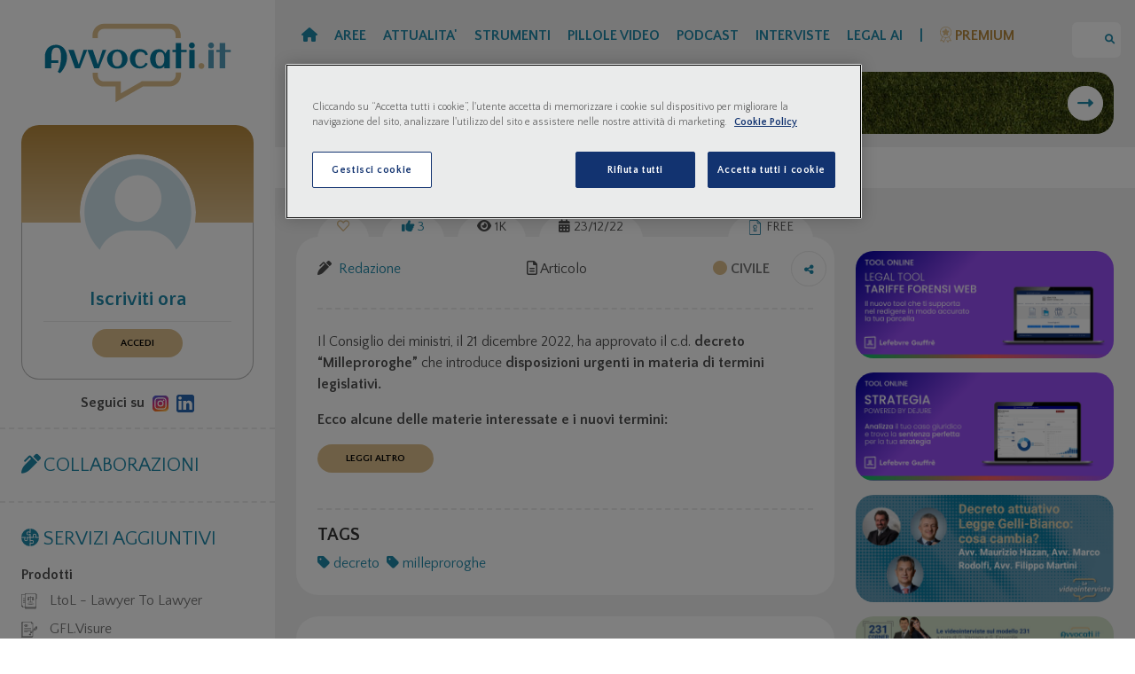

--- FILE ---
content_type: text/html;charset=UTF-8
request_url: https://avvocati.it/content/articoloDettaglio.jsp?idArticolo=220
body_size: 41501
content:

































    

    

    
    




























	


	
	




	































<!DOCTYPE html>
<html lang="it">
<head>
	<script>
		/* quando ho premuto il tasto indietro o avanti stoppo il "recupero" della pagina in sessione e la ricarico,
		* in questo modo ho l'icona dei preferiti (il cuoricino) aggiornata correttamente, inoltre prevengo l'uscita
		* multipla del popup iniziale
		* */
		//window.addEventListener( "pageshow", function ( event ) {
		if(performance.getEntriesByType("navigation")[0].type === "back_forward"){
			window.stop();
			location.reload();
		}
		//});
	</script>
	<meta charset="utf-8" />
	<meta name="viewport" content="width=device-width, initial-scale=1, shrink-to-fit=no" />
	<meta name="description" content="" />
	<meta name="author" content="" />

	<link rel="icon" type="image/x-icon" href="/favicon.ico" />
	<link href="/res/lib/mediaelement/plugins/skip-back/skip-back.min.css" rel="stylesheet"/>
	<link href="/res/lib/mediaelement/plugins/jump-forward/jump-forward.min.css" rel="stylesheet"/>
	<link href="/res/css/community.min.css" rel="stylesheet"/>
	<script src="https://cdnjs.cloudflare.com/ajax/libs/jquery/3.6.0/jquery.min.js" integrity="sha512-894YE6QWD5I59HgZOGReFYm4dnWc1Qt5NtvYSaNcOP+u1T9qYdvdihz0PPSiiqn/+/3e7Jo4EaG7TubfWGUrMQ==" crossorigin="anonymous"></script>
	<script src="/res/lib/mediaelement/mediaelement-and-player.min.js"></script>
	<script src="/res/lib/mediaelement/plugins/skip-back/skip-back.min.js"></script>
	<script src="/res/lib/mediaelement/plugins/jump-forward/jump-forward.min.js"></script>
    
<script type="text/javascript">
    const URL_REGEX = /(\b(https?|ftp|file):\/\/[-A-Z0-9+&@#\/%?=~_|!:,.;]*[-A-Z0-9+&@#\/%=~_|])/ig;
    const SCRIPT_REGEX = /<script\b[^<]*(?:(?!<\/script>)<[^<]*)*<\/script\s*>/gi;
    const HREF_CSS = 'max-width: 50%; text-overflow: ellipsis; overflow: hidden;';


    /**
     * Return the parameter value is the given key is within the current url params, null otherwise
     * @param {URL} url
     * @param {String} key
     * @returns {string}
     */
    function getParameter(url, key) {
        let params = url.searchParams;
        return params.get(key);
    }


    /**
     * Return a copy of an url with an additional key-value pair
     * @param {URL} url
     * @param {String} key
     * @param {String} value
     */
    function addParameter(url, key, value) {
        let params = url.searchParams;
        params.set(key, value);
        return url;
    }

    /**
     * Return a copy of an url removing a given parameter
     * @param {URL} url
     * @param {String} key
     */
    function deleteParameter(url, key) {
        let params = url.searchParams;
        params.delete(key);
        return url;
    }

    /**
     * Return the position of the given parameter, -1 if not present
     * @param {URL} url
     * @param {string} key
     */
    function getParameterIndex(url, key) {
        let params = url.searchParams;
        return Array.from(params.keys()).findIndex((e) => e === key);
    }


    function linkify(str) {
        return str.replace(URL_REGEX, function (url) {
            let urlPlaceholder = url;
            if (urlPlaceholder.length > 40) {
                urlPlaceholder = urlPlaceholder.substring(0, 38) + "...";
            }
            return '<strong><a target="_blank" href="' + url + '">' + urlPlaceholder + '</a></strong>';
        });
    }

    function manageBr(str) {
        return str.replace(/\n+/ig, '<br/>');
    }

    function cleanScript(str) {
        return str.replace(SCRIPT_REGEX, "");
    }

    function renderComment(id) {
        let commentSpan = $('#comment-text-' + id);
// let showMore = $('#show-more-text-' + id).detach();
        let testoCommento = commentSpan.text();
        testoCommento = cleanScript(testoCommento);
        testoCommento = linkify(testoCommento);
        testoCommento = manageBr(testoCommento);
        commentSpan.empty().append(testoCommento);
// commentSpan.append(showMore);
        checkMoreText(id)
    }

    function insertComment(event, form, container, pageType,
                           idCommentoPadre, articoloAutorizzato, modalShow, onSuccess = function (newId) {
        }) {
        event.preventDefault();
        let textInput = form.find('textarea');
        let idPost = form.find('input[name="id-post"]').val();
        let testo = textInput.val().trim();

        if (testo.length === 0) {
            textInput.val(testo);
        } else {
            $.ajax({
                type: "POST",
                url: "/StoreCommento.do",
                data: {
                    'id-post': idPost,
                    'id-commento-padre': idCommentoPadre,
                    'testo': textInput.val().trim()
                }
            }).done(function (result) {
                let url = (idCommentoPadre != null) ?
                    "/content/commenti/commentoSingoloLv2.jsp" :
                    "/content/commenti/commentoSingoloLv1.jsp";
                $.ajax({
                    type: "POST",
                    url: url,
                    data: idCommentoPadre == null ? {
                        idCommento: result,
                        articoloAutorizzato: articoloAutorizzato,
                        modalShow: modalShow,
                        pageType: pageType
                    } : {
                        idFiglio: result,
                        articoloAutorizzato: articoloAutorizzato,
                        modalShow: modalShow,
                        pageType: pageType
                    }
                }).done(function (content) {
                    textInput.focusout();
                    let newCommentBlock = $($.parseHTML(content, document, true)).filter(".comment");
                    newCommentBlock.addClass("new-comment");
                    newCommentBlock.hide();
                    if (idCommentoPadre == null) {
                        container.prepend(newCommentBlock);
                    } else {
                        container.append(newCommentBlock);
                    }
                    textInput.val("");
                    resizeTextarea(textInput[0]);
                    newCommentBlock.slideDown();
                    onSuccess(result);
                })
            });
        }
    }

    function getNumCommentiPadre(articleId) {
        return parseInt($('#num-commenti-padre-' + articleId).text());
    }

    function checkMoreComments(articleId) {
        if ($(".parent-comment-" + articleId).not('.deleted').length >= getNumCommentiPadre(articleId)) {
            $("#more-comments-" + articleId).hide();
        }
    }

    function checkNewerComments(focusCommentId, initialSize) {
        if ($('#commento-' + focusCommentId).prevUntil('.new-comment', '.comment').length >= initialSize) {
            $('#newer-comments').hide();
        }
    }

    function checkOlderComments(focusCommentId, initialSize) {
        if ($('#commento-' + focusCommentId).nextAll('.comment').length >= initialSize) {
            $('#older-comments').hide();
        }
    }

    function showMoreComments(articleId, increment, modalShow, commentiAutorizzati, pageType) {
        let spinner = $("#more-comments-" + articleId + " span.spinner-border");
        spinner.show();
        $.ajax({
            type: "POST",
            url: "/content/commenti/commentiPaging.jsp",
            data: {
                postId: articleId,
                offset: $(".parent-comment-" + articleId).not('.deleted').length,
                limit: increment,
                modalShow: modalShow,
                articoloAutorizzato: commentiAutorizzati,
                pageType: pageType
            }
        }).done(function (content) {
            spinner.hide()
            $("#more-comments-" + articleId).before(content);
            checkMoreComments(articleId);
        });
    }

    function showNewerComments(articleId, focusCommentId, initialSize, increment, modalShow, commentiAutorizzati, pageType) {
        let spinner = $("#newer-comments-" + articleId + " span.spinner-border");
        spinner.show();
        let commentClass = '.parent-comment-' + articleId;
        let newComments = $(commentClass + '.new-comment').not('.deleted').length;
        let loadedComments = $('#commento-' + focusCommentId).prevUntil('.new-comment', '.comment').length;
        let currentOffset = newComments + initialSize - loadedComments;
        let newOffset = Math.max(newComments, currentOffset - increment);
        let newIncrement = Math.min(increment, initialSize - loadedComments);
        $.ajax({
            type: "POST",
            url: "/content/commenti/commentiPaging.jsp",
            data: {
                postId: articleId,
                offset: newOffset,
                limit: newIncrement,
                modalShow: modalShow,
                articoloAutorizzato: commentiAutorizzati,
                pageType: pageType
            }
        }).done(function (content) {
            spinner.hide()
            $("#newer-comments").after(content);
            checkNewerComments(focusCommentId, initialSize);
        });
    }

    function showOlderComments(articleId, focusCommentId, initialOffset, initialSize, increment, modalShow, commentiAutorizzati, pageType) {
        let spinner = $("#older-comments-" + articleId + " span.spinner-border");
        spinner.show();
        let loadedComments = $('#commento-' + focusCommentId).nextAll('.comment').not('deleted').length;
        let currentOffset = initialOffset + loadedComments;
        $.ajax({
            type: "POST",
            url: "/content/commenti/commentiPaging.jsp",
            data: {
                postId: articleId,
                offset: currentOffset,
                limit: increment,
                modalShow: modalShow,
                articoloAutorizzato: commentiAutorizzati,
                pageType: pageType
            }
        }).done(function (content) {
            spinner.hide()
            $("#older-comments").before(content);
            checkOlderComments(focusCommentId, initialSize);
        });
    }

    function showMoreArticles(cat, limit, topic, tag, fulltext = '', orderBy = 'default',
                              attualita = 0, premium = 0, tipologia, dataDa, dataA
    ) {
        let action = $('#main-content-pager .pager-action');
        let spinner = $('#main-content-pager .pager-spinner');
        action.hide();
        spinner.show();
        $.ajax({
            type: "POST",
            url: "/content/articoloPaging.jsp",
            data: {
                cat: cat,
                limit: limit,
                offset: $(".main-content-article").length,
                topic: topic,
                tag: tag,
                fulltext: fulltext,
                orderBy: orderBy,
                attualita: attualita,
                premium: premium,
                tipologia: tipologia,
                dataDa: dataDa,
                dataA: dataA
            }
        }).done(function (content) {
            spinner.hide();
            action.show();
            $('#main-content-pager').replaceWith(content);
        })
    }

    function showMoreFavorites(cat, limit, topic, orderBy) {
        let action = $('#main-content-pager .pager-action');
        let spinner = $('#main-content-pager .pager-spinner');
        action.hide();
        spinner.show();
        $.ajax({
            type: "POST",
            url: "/preferiti/preferitiPaging.jsp",
            data: {
                cat: cat,
                limit: limit,
                offset: $(".favorite-card").length,
                topic: topic,
                orderBy: orderBy
            }
        }).done(function (content) {
            spinner.hide();
            action.show();
            $('#main-content-pager').replaceWith(content);
        })
    }

    function showMoreNotifications(tipo, idParent, limit, callback = function () {
    }) {
        $.ajax({
            type: "POST",
            url: "/notifiche/notificheScrolling.jsp",
            data: {
                tipologia: tipo,
                offset: $(idParent + " .notifica").length,
                limit: limit
            }
        }).done(function (content) {
            $(idParent).append(content);
            callback();
        })
    }

    /**
     * Questo metodo prepara la maggior parte dei listener per i componenti di un singolo blocco di notifiche: selezioni e
     * pulsanti
     * @param tipoId L'identificatore del tipo di notifica in html
     * @param tipoEnum L'identificatore del tipo di notifica a backend
     */
    function prepareNotificationBlock(tipoId, tipoEnum) {
        let idParent = "#scroll-" + tipoId;
        $(idParent).get(0).lock = false;

        $("#svuota-" + tipoId).click(function (evt) {
            evt.preventDefault();
            $.ajax({
                type: "POST",
                url: "/ClearNotifications.do",
                data: {
                    tipologia: tipoEnum
                }
            }).done(function () {
                $(idParent).empty();
                $('#conteggio-' + tipoId).text("0");
                refreshTotalNotificationCount();
            })
        })

        $("#rimuovi-id-" + tipoId).click(function (evt) {
            evt.preventDefault();
            let ids = Array.from($('#scroll-' + tipoId + ' .form-check-input:checked').map(function () {
                return this.id.replace(tipoEnum + "-", '');
            }));
            $.ajax({
                type: 'POST',
                url: "/ClearNotifications.do",
                data: {
                    idToClear: ids
                }
            }).done(function () {
                ids.forEach(id => $('#notifica-' + id).remove());
                let contatoreSpan = $('#conteggio-' + tipoId)
                let contatore = parseInt(contatoreSpan.text()) - ids.length;
                contatoreSpan.text(contatore);
                let div = $("#scroll-" + tipoId).get(0);
                if (div.scrollHeight === div.clientHeight) {
                    showMoreNotifications(tipoEnum, idParent, 5, function () {
                        checkSelectAll(tipoId);
                    });
                } else {
                    checkSelectAll(tipoId);
                }
                refreshTotalNotificationCount();
            })
        })

        $(idParent).scroll(function () {
            let div = $(this).get(0);
            let nFigli = $(idParent + " .notifica").length;
            let contatore = parseInt($('#conteggio-' + tipoId).text());
            if (div.scrollTop + div.clientHeight >= div.scrollHeight && nFigli < contatore && !div.lock) {
// FIRST we lock the component;
                div.lock = true;
// div.scrollTop--;      // Per evitare caricamenti multipli!
                showMoreNotifications(tipoEnum, idParent, 5, function () {
                    checkSelectAll(tipoId);
// At the end, we unlock it
                    div.lock = false;
                });
            }
        });

        $('#sel-all-' + tipoId).change(function (evt) {
            let checked = $(this).prop('checked');
            if (checked) {
                $('#scroll-' + tipoId + ' .form-check-input').prop('checked', true);
            } else {
                $('#scroll-' + tipoId + ' .form-check-input').prop('checked', false);
            }

            let nNotificheSelezionate = $('#scroll-' + tipoId + ' .form-check-input:checked').length;
            $('#selezione-' + tipoId).text(nNotificheSelezionate);
        });
    }


    function checkSelectAll(tipoId) {
        let nNotifiche = $('#scroll-' + tipoId + ' .notifica').length;
        let nNotificheSelezionate = $('#scroll-' + tipoId + ' .form-check-input:checked').length;
        let selAll = $('#sel-all-' + tipoId);

        if (nNotificheSelezionate === 0) {
            selAll.prop('checked', false);
            selAll.prop('indeterminate', false);
        } else if (nNotificheSelezionate < nNotifiche) {
            selAll.prop('checked', false);
            selAll.prop('indeterminate', true);
        } else {
            selAll.prop('checked', true);
            selAll.prop('indeterminate', false);
        }

        $('#selezione-' + tipoId).text(nNotificheSelezionate);
    }

    function refreshTotalNotificationCount() {
        let contatore1 = parseInt($('#conteggio-risposte').text());
        let contatore2 = parseInt($('#conteggio-contenuti-interesse').text());
        let contatore3 = parseInt($('#conteggio-contenuti').text());

        let contatoreTot = contatore1 + contatore2 + contatore3;
        if (contatoreTot > 0) {
            $('.totale-notifiche').text(contatoreTot);
        } else {
            $('.totale-notifiche').remove();
        }
    }

    function showOlderChildrenComments(event, parentId, increment, pageType, modalShow, commentiAutorizzati) {
        event.preventDefault();
// let moreChildrenLink = event.target;
        let moreChildrenLink = $("#more-children-comments-" + parentId);
        moreChildrenLink.find("span.spinner-border").show();
// moreChildrenLink.hide();
// $("#more-children-comments-"+parentId+"-"+offset).hide()
        $.ajax({
            type: "POST",
            url: "/content/commenti/commentiFigliPaging.jsp",
            data: {
                parentId: parentId,
                offset: $(".child-comment-" + parentId).not('.deleted').length,
                limit: increment,
                pageType: pageType,
                modalShow: modalShow,
                articoloAutorizzato: commentiAutorizzati
            }
        }).done(function (content) {
            moreChildrenLink.remove();
            $("#children-container-" + parentId).prepend(content);
        });
    }


    function toggleAnswerForm(event, parentId) {
        event.preventDefault();
        let form = $("#form-commento-figlio-" + parentId);
        let field = $("#testo-commento-figlio-" + parentId);
        if (form.is(":visible")) {
            field.focusout();
            form.hide();
        } else {
            form.show();
            field.focus();
        }
// $("#testo-commento-figlio-" + parentId).focusout(function(e) {
//     $("#form-commento-figlio-" + parentId).hide();
// });
    }

    function isClamped(textId) {
        let textContainer = $(textId)
        return textContainer.prop("scrollHeight") > textContainer.prop("clientHeight");
    }

    function checkMoreText(commentId) {
        let showMore = $('#show-more-text-' + commentId);
        if (isClamped("#comment-text-" + commentId)) {
            showMore.show();
        } else {
            showMore.hide();
        }
    }

    function showMoreText(commentId) {
        $('#show-more-text-' + commentId).hide();
        $("#comment-text-" + commentId).removeClass("comment-text-truncate");
    }

    function toggleLike(event, idCommento) {
        let like = $("#like-" + idCommento);
        if (like.hasClass("active-int")) {
            callSetInterazione(idCommento, 'NONE');
        } else {
            callSetInterazione(idCommento, 'LIKE');
        }
    }

    function toggleDislike(event, idCommento) {
        let dislike = $("#dislike-" + idCommento);
        if (dislike.hasClass("active-int")) {
            callSetInterazione(idCommento, 'NONE');
        } else {
            callSetInterazione(idCommento, 'DISLIKE');
        }
    }


    function toggleLikeContenuto(event, idContenuto) {
        let like = $("#like-articolo-" + idContenuto);
        if (like.hasClass("active-int")) {
            callSetInterazioneContenuto(idContenuto, 'NONE');
        } else {
            callSetInterazioneContenuto(idContenuto, 'LIKE');
        }
    }

    function toggleDislikeContenuto(event, idContenuto) {
        let dislike = $("#dislike-articolo-" + idContenuto);
        if (dislike.hasClass("active-int")) {
            callSetInterazioneContenuto(idContenuto, 'NONE');
        } else {
            callSetInterazioneContenuto(idContenuto, 'DISLIKE');
        }
    }

    function callSetInterazione(idCommento, tipo) {
        $.ajax({
            type: "POST",
            url: "/SetInterazione.do",
            data: {
                idCommento: idCommento,
                tipo: tipo
            }
        }).done(function (event) {

            let contatoreLikeLabel = $("#likes-count-" + idCommento);
            let contatoreLike = parseInt(contatoreLikeLabel.text());
            let contatoreDislikeLabel = $("#dislikes-count-" + idCommento);
            let contatoreDislike = parseInt(contatoreDislikeLabel.text());

            let iconLike = $("#like-" + idCommento);
            let iconDislike = $("#dislike-" + idCommento);

            if (iconLike.hasClass("active-int")) {
                contatoreLikeLabel.text(contatoreLike - 1);
                iconLike.removeClass("active-int");
            }
            if (iconDislike.hasClass("active-int")) {
                contatoreDislikeLabel.text(contatoreDislike - 1);
                iconDislike.removeClass("active-int");
            }


            switch (tipo) {
                case 'LIKE':
                    contatoreLikeLabel.text(contatoreLike + 1);
                    iconLike.addClass("active-int");
                    break;
                case 'DISLIKE':
                    contatoreDislikeLabel.text(contatoreDislike + 1);
                    iconDislike.addClass("active-int");
                    break;
                case 'NONE':
                    break;
            }
        });
    }


    function callSetInterazioneContenuto(idContenuto, tipo) {
        $.ajax({
            type: "POST",
            url: "/SetInterazione.do",
            data: {
                idContenuto: idContenuto,
                tipo: tipo
            }
        }).done(function (event) {

            let contatoreLikeLabel = $("#likes-articolo-count-" + idContenuto);
            let contatoreLike = parseInt(contatoreLikeLabel.text());
// let contatoreDislikeLabel = $("#dislikes-articolo-count-" + idContenuto);
// let contatoreDislike = parseInt(contatoreDislikeLabel.text());

            let iconLike = $("#like-articolo-" + idContenuto);
// let iconDislike = $("#dislike-articolo-" + idContenuto);

            if (iconLike.hasClass("active-int")) {
                contatoreLikeLabel.text(contatoreLike - 1);
                iconLike.removeClass("active-int");
            }
// if (iconDislike.hasClass("active-int")) {
//     contatoreDislikeLabel.text(contatoreDislike - 1);
//     iconDislike.removeClass("active-int");
// }


            switch (tipo) {
                case 'LIKE':
                    contatoreLikeLabel.text(contatoreLike + 1);
                    iconLike.addClass("active-int");
                    break;
// case 'DISLIKE':
//     contatoreDislikeLabel.text(contatoreDislike + 1);
//     iconDislike.addClass("active-int");
//     break;
                case 'NONE':
                    break;
            }
        });
    }

    function callSetPreferito(aElement) {

        let idArticolo = -1;
        let classes = aElement.prop("classList");

        for (const classname of classes) {
            if (classname.startsWith("fav-on")) {
                idArticolo = parseInt(classname.split(/-/)[2]);
                break;
            }
        }
        if (idArticolo > 0) {

            let icons = $('.fav-on-' + idArticolo + ' .fa-heart');
            if (icons.length > 0) {
// the flag is the opposite of the current value
                let flagToSet = icons.hasClass('fa-regular') ? 1 : 0;
                icons.removeClass('fa-heart');
// this is also to prevent double clicking
                icons.addClass('fa-hourglass')
                $.ajax({
                    type: "POST",
                    url: "/SetPreferito.do",
                    data: {
                        idArticolo: idArticolo,
                        flagPreferito: flagToSet
                    }
                }).done(function (evt) {
                    icons.removeClass('fa-hourglass');
                    icons.addClass('fa-heart');
                    if (flagToSet) {
                        icons.removeClass('fa-regular');
                        icons.addClass('fa-solid');
                    } else {
                        icons.removeClass('fa-solid');
                        icons.addClass('fa-regular');
                    }
                })
            }
        }
    }

    function removeFavorite(id) {
        $.ajax({
            type: "POST",
            url: "/SetPreferito.do",
            data: {
                idArticolo: id,
                flagPreferito: 0
            }
        }).done(function (resp) {
            if (resp === "true") {
                let toRemove = $('#favorite-card-' + id);
                toRemove.fadeOut(400, function () {
                    toRemove.remove();
                })
            }
        })
    }

    function resizeTextarea(elm) {
        let minRows = elm.getAttribute('data-min-rows') | 0, rows;
        !elm._baseScrollHeight && getScrollHeight(elm);

        let lineHeight = parseInt($(elm).css('line-height'));

        elm.rows = minRows;
        rows = Math.ceil((elm.scrollHeight - elm._baseScrollHeight) / lineHeight);
        elm.rows = minRows + rows;
        console.log('elm.rows: ' + elm.rows);
        console.log('elm._baseScrollHeight: ' + elm._baseScrollHeight);
    }

    function preparaModificaCommento(id, idPost) {
        let editButton = $('#modifica-commento-' + id);
        let deleteButton = $('#elimina-commento-' + id);
        $.ajax({
            type: "GET",
            url: "/content/commenti/formModificaCommento.jsp",
            data: {
                id: id
            }
        }).done(function (content) {
            editButton.hide();
            deleteButton.hide();

            let bloccoCommento = $('#commento-' + id + " .comment-text").replaceWith(content);
            let textarea = $('#form-modifica-commento-' + id + ' textarea');
            textarea.focus();
            resizeTextarea(textarea[0])

            $('#form-modifica-commento-' + id).submit(function (evt) {
                evt.preventDefault();
                let testo = textarea.val().trim();
                if (testo.length === 0) {
                    textarea.val(testo);
                } else {
                    $.ajax({
                        type: "POST",
                        url: "/StoreCommento.do",
                        data: {
                            'id-commento': id,
                            'id-post': idPost,
                            'testo': testo
                        }
                    }).done(function (result) {
                        bloccoCommento.find('#comment-text-' + id).text(testo);
                        bloccoCommento.find('#comment-text-' + id).removeClass("comment-text-truncate");
                        bloccoCommento.find('#show-more-text-' + id).hide();
                        $('#form-modifica-commento-' + id).replaceWith(bloccoCommento);
                        renderComment(id);
                        editButton.show();
                        deleteButton.show();
                    });
                }
            });
        })
    }

    function eliminaCommento(id, onSuccess = function (countRemoved) {
    }) {
        let commento = $('#commento-' + id);
        if (confirm("Sei sicuro di voler cancellare il commento?") === true) {
            $.ajax({
                type: 'POST',
                url: "/DeleteCommento.do",
                data: {
                    'id-commento': id
                }
            }).done(function (esito) {
                let count = parseInt(esito)
                let deleted = count > 0;
                if (deleted) {
                    commento.slideUp(400, function () {
                        commento.removeClass('d-flex');
                        commento.addClass('deleted');
// commento.remove();
                        onSuccess(count);
                    });
                } else {
                    alert("Errore durante la cancellazione del commento");
                }
            });
        }
    }

    function catChangePreferiti() {
        let url = new URL(window.location.href);
        let newCat = $('#cat-preferiti').val();
        let newUrl = newCat === '0' ? deleteParameter(url, 'cat') : addParameter(url, 'cat', newCat);
        window.location.href = newUrl.toString();
    }

    function filterChangeOrderBy() {
        let url = new URL(window.location.href);
        let newOrderBy = $('#article-order-by').val();
        let newUrl = newOrderBy === 'default' ? deleteParameter(url, 'orderBy') : addParameter(url, 'orderBy', newOrderBy);
        window.location.href = newUrl.toString();
    }

    function filterChangeTopic() {
        let url = new URL(window.location.href);
        let newTopic = $('#filter-topic').val();
        let newUrl = newTopic === '' ? deleteParameter(url, 'topic') : addParameter(url, 'topic', newTopic);
        window.location.href = newUrl.toString();
    }

    function filterChangePremium() {
        let url = new URL(window.location.href);
        let isPremium = $('#filter-premium').is(':checked');
        let newUrl = !isPremium ? deleteParameter(url, 'premium') : addParameter(url, 'premium', 1);
        window.location.href = newUrl.toString();
    }

    function filterChangeTipologia() {
        let url = new URL(window.location.href);
        let newTipologia = $('#filter-tipologia').val();
        let newUrl = newTipologia === '-1' ? deleteParameter(url, 'tipologia') : addParameter(url, 'tipologia', newTipologia);
        window.location.href = newUrl.toString();
    }

    function filterChangeDataDa(realMinDataA) {
        let url = new URL(window.location.href);
        let newDataDa = $('#filter-data-da').val();
        let newMinDataA = newDataDa === '' ? realMinDataA : newDataDa;
        $('#filter-data-a').attr('min', newMinDataA);
    }

    function filterChangeDataA(realMaxDataDa) {
        let url = new URL(window.location.href);
        let newDataA = $('#filter-data-a').val();
        let newMaxDataDa = newDataA === '' ? realMaxDataDa : newDataA;
        $('#filter-data-da').attr('max', newMaxDataDa);
    }

    function filterChange() {
        let url = new URL(window.location.href);

        let canale = getParameter(url, "cat");
        let tag = getParameter(url, "tag");
        let topic = getParameter(url, "topic");
        let lockedElement = getParameter(url, "lockedElement");
        let tipologia = getParameter(url, "tipologia");

// Se non ho settato il canale, vuol dire che sono arrivato su questa pagina grazie ai trending topics o ai tag:
// devo mantenere il topic corrente (o mantenerlo vuoto nel caso del tag)
        let isPremium = $('#filter-premium').is(':checked');

        let newTopic = (canale != null || tipologia === "3" || tipologia === "4" || tipologia === "5" || isPremium) ? $('#filter-topic').val() : (tag != null ? '' : topic);
        url = (newTopic == null || newTopic === '') ? deleteParameter(url, 'topic') : addParameter(url, 'topic', newTopic);

        url = !isPremium ? deleteParameter(url, 'premium') : addParameter(url, 'premium', 1);

        let newTipologia = $('#filter-tipologia').val();
        url = newTipologia === '-1' ? deleteParameter(url, 'tipologia') : addParameter(url, 'tipologia', newTipologia);

        let newDataDa = $('#filter-data-da').val();
        url = newDataDa === '' ? deleteParameter(url, 'dataDa') : addParameter(url, 'dataDa', newDataDa);

        let newDataA = $('#filter-data-a').val();
        url = newDataA === '' ? deleteParameter(url, 'dataA') : addParameter(url, 'dataA', newDataA);

        url = lockedElement == null ? deleteParameter(url, 'lockedElement') : addParameter(url, 'lockedElement', lockedElement);

        window.location.href = url.toString();
    }

    function clearFilters() {
        let url = new URL(window.location.href);

        let canale = getParameter(url, "cat");
        let tag = getParameter(url, "tag");
        let tipologia = getParameter(url, "tipologia");

        if (canale != null || tag != null || tipologia === "3" || tipologia === "4" || tipologia === "5" || $('#filter-premium').is(':checked')) {
            url = deleteParameter(url, 'topic');
        }
        if (!$('#filter-premium').is(':disabled') && getParameterIndex(url, "premium") !== 0) {
            url = deleteParameter(url, 'premium');
        }
        if (!$('#filter-tipologia').is(':disabled') && getParameterIndex(url, "tipologia") !== 0) {
            url = deleteParameter(url, 'tipologia');
        }
        url = deleteParameter(url, 'dataDa');
        url = deleteParameter(url, 'dataA');

        window.location.href = url.toString();
    }

    // EXPANDING TEXTAREA

    function getScrollHeight(elm) {
        const savedValue = elm.value;
        const savedPlaceholder = elm.placeholder;
        elm.value = ''
        elm.placeholder = ''
        elm._baseScrollHeight = elm.scrollHeight
        elm.placeholder = savedPlaceholder
        elm.value = savedValue
    }

    function onExpandableTextareaInput({target: elm}) {
// make sure the input event originated from a textarea and it's desired to be auto-expandable
        if (!elm.classList.contains('auto-expand') || !elm.nodeName === 'TEXTAREA') {
            return;
        }

        resizeTextarea(elm);
    }


    // global delegated event listener
    // document.addEventListener('input', onExpandableTextareaInput)
    $(document).on('input', onExpandableTextareaInput);


    function getAge(dateString) {
        const today = new Date();
        const birthDate = new Date(dateString);
        let age = today.getFullYear() - birthDate.getFullYear();
        const m = today.getMonth() - birthDate.getMonth();
        if (m < 0 || (m === 0 && today.getDate() < birthDate.getDate())) {
            age--;
        }
        return age;
    }

    // $(document)
    //     .on('focus.auto-expand', 'textarea.auto-expand', function(){
    //         var savedValue = this.value;
    //         this.value = '';
    //         this._baseScrollHeight = this.scrollHeight;
    //         this.value = savedValue;
    //
    //
    //     })
    //     .on('input.auto-expand', 'textarea.auto-expand', function(){
    //         let lineHeight = parseInt($(this).css('line-height'));
    //         var minRows = this.getAttribute('data-min-rows')|0, rows;
    //         this.rows = minRows;
    //         rows = Math.ceil((this.scrollHeight - this._baseScrollHeight) / lineHeight) + 2;
    //         this.rows = minRows + rows;
    //     });

    function sortEsperienzaInv(a, b) {
        return a.id < b.id ? 1 :
            (a.id > b.id ? -1 : 0);
    }

</script>
    
	

	
		<title>Cosa prevede il decreto Milleproroghe? - Avvocati.it</title>
		<link rel="canonical" href="https://avvocati.it/content/articoloDettaglio.jsp?idArticolo=220" />
		<link rel="stylesheet" href="/res/lib/owlcarousel/css/owl.carousel.min.css">
		<link rel="stylesheet" href="/res/lib/owlcarousel/css/owl.theme.default.min.css">
		<meta property="og:title" content="Cosa prevede il decreto Milleproroghe?">
		<meta property="og:type" content="article"/>
		<meta property="og:description" content="Leggi il contenuto per scoprire le proroghe approvate dal Governo.">
		<meta property="og:image" content="/content/showImage.jsp?idArticolo=220&larghezza=1200&altezza=300&mac=8b1a3bfe65348f3ee1be10dc650a93680ac89bccbf34a344b7f010f1e75c528090c069ad755028dba29c260f09ee0e586edff1aa84ff7ff826f38cc7d312869f">
		<meta property="og:url" content="https://avvocati.it/content/articoloDettaglio.jsp?idArticolo=220">
		<meta property="twitter:card" content="summary_large_image">
		<script src="/res/js/pdfjs-build/pdf.js"></script>

		<script>
			if ('scrollRestoration' in history) {
				history.scrollRestoration = 'manual';
			}
			$(document).ready(function() {
				gtag('event', 'visualizza_contenuto', {
					titolo: 'Cosa prevede il decreto Milleproroghe?',
					canale: 'CIVILE',
					topic: 'Normativa',
					commenti: 0,
					visualizzazioni: 1659,
					data_pubblicazione: '2022-12-23T07:30:00'
				});
			});

			// StackOverflow: https://stackoverflow.com/questions/44547585/generating-thumbnail-of-a-pdf-using-pdf-js

			function makePreview(page, width) {

				// Scalo l'immagine per adattarla alla larghezza della colonna principale in visualizzazione corrente
				const vp = page.getViewport({scale: 1});
				const canvas = document.createElement("canvas");
				canvas.width = width;
				const scale = canvas.width / vp.width;
				canvas.height = vp.height * scale;
				console.log( vp.width + ',' + vp.height + " to " + canvas.width + "," + canvas.height);
				console.log(scale);
				return page.render({
					canvasContext: canvas.getContext("2d"),
					viewport: page.getViewport({
						scale: scale,
					})
				}).promise.then(function () {
					return canvas;
				});
			}

			function makeThumbPreview(page) {
				return makePreview(page, $('#infografica-canvas-container').width() / 2);
			}

			function makeFullPreview(page) {
				return makePreview(page, Math.min($(window).width() * 0.9, 1024));
			}

		</script>
	

	
	<!-- Inizio informativa di consenso dei cookie OneTrust per avvocati.it -->
	<script type="text/javascript" src="https://cdn.cookielaw.org/consent/6b0c8a0c-0c55-4626-98c0-445fcfb64667/OtAutoBlock.js" ></script>
	<script src="https://cdn.cookielaw.org/scripttemplates/otSDKStub.js" type="text/javascript" charset="UTF-8" data-domain-script="6b0c8a0c-0c55-4626-98c0-445fcfb64667" ></script>
	<script type="text/javascript">
        function getCookie(name) {
            var value = "; " + document.cookie;
            var parts = value.split("; " + name + "=");
            if (parts.length == 2) return parts.pop().split(";").shift();
        }

		function OptanonWrapper() {
            const OABCcookieName = "OptanonAlertBoxClosed";
            const bannerAcceptBtn = document.getElementById("onetrust-accept-btn-handler");
            const bannerRejectBtn = document.getElementById("onetrust-reject-all-handler");
            const pcAllowAllBtn = document.getElementById("accept-recommended-btn-handler");
            const pcSaveBtn = document.getElementsByClassName("save-preference-btn-handler onetrust-close-btn-handler")[0];
            const OABCcookie = getCookie(OABCcookieName);

            if (!OABCcookie && bannerAcceptBtn) {
                bannerAcceptBtn.addEventListener('click', function() {
                    console.log("Allowed all via Banner");
                    
                        location.reload()
                    
                });
            }
            if (bannerRejectBtn) {
                bannerRejectBtn.addEventListener('click', function () {
                    console.log("Reject all via Banner");
                    
                        location.reload()
                    
                });
            }
            if (pcAllowAllBtn) {
                pcAllowAllBtn.addEventListener('click', function () {
                    console.log("Allowed all via Preference Center");
                    
                        location.reload()
                    
                });
            }
            if(pcSaveBtn){
                pcSaveBtn.addEventListener('click', function() {
                    setTimeout(()=> {
                        console.log("Set custom settings via Preference Center");
                        
                            location.reload()
                        
                    }, 1000) //quick timeout so that the consent receipt can be sent and the cookie can be updated
                });
            }
        }

	</script>
	<!-- Fine informativa di consenso dei cookie OneTrust per avvocati.it -->
	

	<!-- Google Tag Manager -->
	<script>(function(w,d,s,l,i){w[l]=w[l]||[];w[l].push({'gtm.start':
				new Date().getTime(),event:'gtm.js'});var f=d.getElementsByTagName(s)[0],
			j=d.createElement(s),dl=l!='dataLayer'?'&l='+l:'';j.async=true;j.src=
			'https://www.googletagmanager.com/gtm.js?id='+i+dl;f.parentNode.insertBefore(j,f);
	})(window,document,'script','dataLayer','GTM-P3BHRBL');</script>
	<!-- End Google Tag Manager -->
	<script>
		window.dataLayer = window.dataLayer || [];
		function gtag(){dataLayer.push(arguments);}
		gtag('js', new Date());

		gtag('config', 'G-LZHBJQVLF2');
	</script>
	<style>
		.gfl-banner-container ins img {
			border-radius:20px;
			max-width: 100%;
		}
	</style>
</head>
<body>
<!-- Google Tag Manager (noscript) -->
<noscript><iframe src="https://www.googletagmanager.com/ns.html?id=GTM-P3BHRBL"
				  height="0" width="0" style="display:none;visibility:hidden"></iframe></noscript>
<!-- End Google Tag Manager (noscript) -->


<div class="d-flex" id="wrapper">
	<div class="bg-white pb-4" id="sidebar-wrapper">
		<div class="p-4 pb-1">

			
				<script src="https://cliente.giuffre.it/logingfl/Scripts/LoginFunctionGFL.js"></script>
			

			<div class="logo p-4 pt-0 d-none d-xl-block"><a href="/"><img class="img-fluid" src="/res/img/Avvocati.it.svg" alt="Avvocati.it"></a></div>

			<div class="user col-12">
				<div class="profilo rounded-top ">
					
					<img class="img-fluid user_free rounded-circle" src="/res/img/user_free.svg" alt="Avvocati.it">
					
				</div>
				
				<div class="border-right-1-grey rounded-bottom border-left-1-grey border-bottom-1-grey text-center">
					<div class="nome_account  px-4 pb-4">
						<p class="border-bottom-1-light-grey pb-2 mb-2">
							<a href="#" onclick="showRegisterModal()"
							   class="ui-btn ui-corner-all ui-shadow ui-btn-inline">Iscriviti ora</a>
						</p>
						
						<a class="btn btn-primary" id="login-btn-gfl" href="#">ACCEDI</a>
						
					</div>
				</div>
				<script type="text/javascript">
					$("#login-btn-gfl").click(function(e) {
						e.preventDefault();
						showLoginDialog(['community'],['sso'],'','','','','','','');
					});

					$(window).on('message', function(e) {
						if (e.originalEvent.data.task === 'returnonlyticket') {

							showLoadingModal();
							let tkt = e.originalEvent.data.params.ticket;
							let sname = "community";

							$.ajax({
								type: "POST",
								url: "/LoginGFL.do",
								data: {
									token: tkt,
									sname: sname,
									redirectTo: "/index.jsp?loggedIn"
								},
								success:  function (response) {
									gtag("event", "login", {
										method: "GFL-SSO",
										userId: response
									});
									window.location.reload();
								},
								error: function (jqXHR, textStatus, errorThrown) {
									$("#loadingModal").modal('hide');
									alert("Errore durante il login, contattare l'amministratore.\n" + jqXHR.responseText);

								}
							});
						}
					})
				</script>
				
			</div>



			
			

			

		</div>

		<div class="px-4 w-100 list-group list-group-flush">
			<p class="social-nav d-flex align-items-center justify-content-center">
				Seguici su
				<a class="icon-social-nav" href="https://www.instagram.com/avvocati.it/" target="_blank"><?xml version="1.0" ?><svg id="Apple" viewBox="0 0 512 512" xmlns="http://www.w3.org/2000/svg" xmlns:xlink="http://www.w3.org/1999/xlink"><defs><style>.cls-1{fill:url(#NepojmenovanÃ½_pÅ™echod_27);}.cls-2{fill:#fff;}</style><linearGradient gradientUnits="userSpaceOnUse" id="NepojmenovanÃ½_pÅ™echod_27" x1="328.27" x2="183.73" y1="508.05" y2="3.95"><stop offset="0" stop-color="#ffdb73"/><stop offset="0.08" stop-color="#fdad4e"/><stop offset="0.15" stop-color="#fb832e"/><stop offset="0.19" stop-color="#fa7321"/><stop offset="0.23" stop-color="#f6692f"/><stop offset="0.37" stop-color="#e84a5a"/><stop offset="0.48" stop-color="#e03675"/><stop offset="0.55" stop-color="#dd2f7f"/><stop offset="0.68" stop-color="#b43d97"/><stop offset="0.97" stop-color="#4d60d4"/><stop offset="1" stop-color="#4264db"/></linearGradient></defs><title/><rect class="cls-1" height="465.06" rx="107.23" ry="107.23" width="465.06" x="23.47" y="23.47"/><path class="cls-2" d="M331,115.22a66.92,66.92,0,0,1,66.65,66.65V330.13A66.92,66.92,0,0,1,331,396.78H181a66.92,66.92,0,0,1-66.65-66.65V181.87A66.92,66.92,0,0,1,181,115.22H331m0-31H181c-53.71,0-97.66,44-97.66,97.66V330.13c0,53.71,44,97.66,97.66,97.66H331c53.71,0,97.66-44,97.66-97.66V181.87c0-53.71-43.95-97.66-97.66-97.66Z"/><path class="cls-2" d="M256,198.13A57.87,57.87,0,1,1,198.13,256,57.94,57.94,0,0,1,256,198.13m0-31A88.87,88.87,0,1,0,344.87,256,88.87,88.87,0,0,0,256,167.13Z"/><circle class="cls-2" cx="346.81" cy="163.23" r="21.07"/></svg></a>
				<a class="icon-social-nav" href="https://www.linkedin.com/company/avvocati-it/?viewAsMember=true" target="_blank"><?xml version="1.0" ?><!DOCTYPE svg  PUBLIC '-//W3C//DTD SVG 1.1//EN'  'http://www.w3.org/Graphics/SVG/1.1/DTD/svg11.dtd'><svg height="100%" style="fill-rule:evenodd;clip-rule:evenodd;stroke-linejoin:round;stroke-miterlimit:2;" version="1.1" viewBox="0 0 512 512" width="100%" xml:space="preserve" xmlns="http://www.w3.org/2000/svg" xmlns:serif="http://www.serif.com/" xmlns:xlink="http://www.w3.org/1999/xlink"><g id="g5891"><path d="M512,64c0,-35.323 -28.677,-64 -64,-64l-384,0c-35.323,0 -64,28.677 -64,64l0,384c0,35.323 28.677,64 64,64l384,0c35.323,0 64,-28.677 64,-64l0,-384Z" id="background" style="fill:#2867b2;"/><g id="shapes"><rect height="257.962" id="rect11" style="fill:#fff;" width="85.76" x="61.053" y="178.667"/><path d="M104.512,54.28c-29.341,0 -48.512,19.29 -48.512,44.573c0,24.752 18.588,44.574 47.377,44.574l0.554,0c29.903,0 48.516,-19.822 48.516,-44.574c-0.555,-25.283 -18.611,-44.573 -47.935,-44.573Z" id="path13-0" style="fill:#fff;fill-rule:nonzero;"/><path d="M357.278,172.601c-45.49,0 -65.866,25.017 -77.276,42.589l0,-36.523l-85.738,0c1.137,24.197 0,257.961 0,257.961l85.737,0l0,-144.064c0,-7.711 0.554,-15.42 2.827,-20.931c6.188,-15.4 20.305,-31.352 43.993,-31.352c31.012,0 43.436,23.664 43.436,58.327l0,138.02l85.741,0l0,-147.93c0,-79.237 -42.305,-116.097 -98.72,-116.097Z" id="path15" style="fill:#fff;fill-rule:nonzero;"/></g></g></svg></a>
			</p>
		</div>

		<div class="py-3">
			<div class="border-top-2dotter-light-grey"></div>
		</div>
		<div class="px-4 py-2 w-100 list-group list-group-flush">
			<a href="/redazione.jsp" class="title-section-sidebar-wrapper"><i class="fa-solid fa-pen-clip"></i> Collaborazioni</a>
		</div>
		<div class="py-3">
			<div class="border-top-2dotter-light-grey"></div>
		</div>

		<div class="px-4 py-2 w-100 list-group list-group-flush">
			<p class="title-section-sidebar-wrapper"><svg id="Servizi_aggiuntivi" data-name="Servizi aggiuntivi" xmlns="http://www.w3.org/2000/svg" width="31.2" height="31.2" viewBox="0 0 31.2 31.2">
  <path id="Tracciato_5438" data-name="Tracciato 5438" d="M7.8,15.34a.65.65,0,0,1-.13.7A4.667,4.667,0,0,0,6.5,18.85a1.95,1.95,0,1,0,3.9,0,4.667,4.667,0,0,0-1.17-2.8A.65.65,0,0,1,9.7,14.95h5.2V10.959a5.785,5.785,0,0,1-2.548.741,3.25,3.25,0,1,1,0-6.5,5.785,5.785,0,0,1,2.6.741V0A15.6,15.6,0,0,0,0,14.95H7.2A.65.65,0,0,1,7.8,15.34Z" fill="#1f89aa"/>
  <path id="Tracciato_5439" data-name="Tracciato 5439" d="M8,8.45A1.95,1.95,0,0,0,9.95,10.4a4.667,4.667,0,0,0,2.8-1.17A.65.65,0,0,1,13.85,9.7v5.2h4.641a5.785,5.785,0,0,1-.741-2.6,3.25,3.25,0,1,1,6.5,0,5.785,5.785,0,0,1-.741,2.6h5.2A15.6,15.6,0,0,0,13.85,0V7.2a.65.65,0,0,1-1.105.468A4.667,4.667,0,0,0,9.95,6.5,1.95,1.95,0,0,0,8,8.45Z" transform="translate(2.4)" fill="#1f89aa"/>
  <path id="Tracciato_5440" data-name="Tracciato 5440" d="M20.3,13.457a.65.65,0,0,1,.13-.7,4.667,4.667,0,0,0,1.17-2.8,1.95,1.95,0,0,0-3.9,0,4.667,4.667,0,0,0,1.17,2.8A.65.65,0,0,1,18.4,13.86H12.5V18.5a5.785,5.785,0,0,1,2.6-.741,3.25,3.25,0,0,1,0,6.5,5.785,5.785,0,0,1-2.6-.741v5.2A15.6,15.6,0,0,0,27.45,13.847h-6.5A.65.65,0,0,1,20.3,13.457Z" transform="translate(3.75 2.403)" fill="#1f89aa"/>
  <path id="Tracciato_5441" data-name="Tracciato 5441" d="M20.8,19.65a1.95,1.95,0,0,0-1.95-1.95,4.667,4.667,0,0,0-2.8,1.17.65.65,0,0,1-1.105-.52V12.5H10.959a5.785,5.785,0,0,1,.741,2.6,3.25,3.25,0,1,1-6.5,0,5.785,5.785,0,0,1,.741-2.6H0A15.6,15.6,0,0,0,14.95,27.45v-6.5a.65.65,0,0,1,1.105-.468,4.667,4.667,0,0,0,2.8,1.17,1.95,1.95,0,0,0,1.95-2Z" transform="translate(0 3.75)" fill="#1f89aa"/>
</svg>
 Servizi aggiuntivi</p>

			<p class="secondarytitle-section-sidebar">Prodotti</p>
			<a class="list-group-item list-group-item-light pb-2" href="https://ltol.it/" target="_blank"><img src="/res/img/strumentario/LtoL.svg" alt="LtoL - Lawyer To Lawyer - Avvocati.it" /> LtoL - Lawyer To Lawyer</a>
			<a class="list-group-item list-group-item-light pb-2" href="https://gfl.visura.it/defaultNuovoVisura.do" target="_blank"><img src="/res/img/strumentario/GFLVisure.svg" alt="GFL.Visure - Avvocati.it" /> GFL.Visure</a>
			<a class="list-group-item list-group-item-light pb-2" href="https://opposizioni.lalegal.it" target="_blank"><strong class="color-red"><img src="/res/img/strumentario/stop-call.svg" alt="STOP telefonate indesiderate!< - Avvocati.it" /> STOP telefonate indesiderate!</strong></a>

			<p class="secondarytitle-section-sidebar">Calcolatori</p>
			<a class="list-group-item list-group-item-light pb-2" href="https://www.giuffrefrancislefebvre.it/it/prodotto/legal-tool/compenso-del-ctu/" target="_blank"><img src="/res/img/strumentario/compensoCtu.svg" alt="Compenso CTU - Avvocati.it">Compenso CTU</a>
			<a class="list-group-item list-group-item-light pb-2" href="https://www.giuffrefrancislefebvre.it/it/prodotto/legal-tool/esecuzione-della-pena/" target="_blank"><img src="/res/img/strumentario/EsecuzioniPenali.svg" alt="Esecuzioni penal - Avvocati.it">Esecuzioni penali</a>
			<a class="list-group-item list-group-item-light" href="https://www.giuffrefrancislefebvre.it/it/prodotto/legal-tool/esecuzioni-civili/" target="_blank"><img src="/res/img/strumentario/EsecuzioniCivili.svg" alt="Esecuzioni civili - Avvocati.it">Esecuzioni civili</a>
		</div>


		<div class="py-3">
			<div class="border-top-2dotter-light-grey"></div>
		</div>
		<div class="px-4 py-3">

			<p class="title-section-sidebar-wrapper text-center">
				<i class="fa-solid fa-newspaper"></i> i più letti
			</p>

			<ul class="timeline text-center">
				
				










<li class="timeline-inverted border-1-light-grey rounded-top rounded">
    <div class="timeline-badge success"><span>1</span></div>
    <div class="timeline-panel pb-3">
        <div class="timeline-heading">
            <a class="timeline-title title-text-truncate px-2" href="/content/articoloDettaglio.jsp?idArticolo=160">Calciopoli - atto I</a>
        </div>
        <div class="timeline-body container">

            <div class="row">
                <div class="col-4"><i class="fa-solid fa-calendar-alt"></i> 28/09</div>
                <div class="col-4"><i class="fa-solid fa-eye"></i> 14K</div>
                <div class="col-4"><i class="fa-solid fa-comments"></i> 3</div>
            </div>
        </div>
    </div>
</li>
				
				










<li class="timeline-inverted border-1-light-grey rounded-top rounded">
    <div class="timeline-badge success"><span>2</span></div>
    <div class="timeline-panel pb-3">
        <div class="timeline-heading">
            <a class="timeline-title title-text-truncate px-2" href="/content/articoloDettaglio.jsp?idArticolo=210">Scandalo Balenciaga: cos'è successo?</a>
        </div>
        <div class="timeline-body container">

            <div class="row">
                <div class="col-4"><i class="fa-solid fa-calendar-alt"></i> 01/12</div>
                <div class="col-4"><i class="fa-solid fa-eye"></i> 9K</div>
                <div class="col-4"><i class="fa-solid fa-comments"></i> 0</div>
            </div>
        </div>
    </div>
</li>
				
				










<li class="timeline-inverted border-1-light-grey rounded-top rounded">
    <div class="timeline-badge success"><span>3</span></div>
    <div class="timeline-panel pb-3">
        <div class="timeline-heading">
            <a class="timeline-title title-text-truncate px-2" href="/content/articoloDettaglio.jsp?idArticolo=404">Rapporto sull'Avvocatura 2024: alcuni dei dati emersi</a>
        </div>
        <div class="timeline-body container">

            <div class="row">
                <div class="col-4"><i class="fa-solid fa-calendar-alt"></i> 20/05</div>
                <div class="col-4"><i class="fa-solid fa-eye"></i> 8K</div>
                <div class="col-4"><i class="fa-solid fa-comments"></i> 0</div>
            </div>
        </div>
    </div>
</li>
				

			</ul>


		</div>


		<!-- Revive Adserver Hosted edition Asynchronous JS Tag - Generated with Revive Adserver v5.4.1 -->
		
		<div class="py-3">
			<div class="border-top-2dotter-light-grey"></div>
		</div>
		<div class="px-3 gfl-banner-container" style="text-align:center;">
			<ins data-revive-zoneid="2321" data-revive-id="727bec5e09208690b050ccfc6a45d384"></ins>
			<script  type='text/plain' async src="//servedby.revive-adserver.net/asyncjs.php" class="optanon-category-C0004"></script>
		</div>
		

		<div class="py-3">
			<div class="border-top-2dotter-light-grey"></div>
		</div>

	









		<div class="px-4">


			<p class="title-section-sidebar-wrapper">
				<i class="fa-solid fa-archive"></i> trending topics
			</p>

			<nav class="sidebar py-2">
				<ul class="trending_topics flex-column" id="nav_accordion">
					
					<li class="nav-item"><a class="nav-link" href="/content/?topic=Normativa"> Normativa (39) </a></li>
					
					<li class="nav-item"><a class="nav-link" href="/content/?topic=Reati"> Reati (30) </a></li>
					
					<li class="nav-item"><a class="nav-link" href="/content/?topic=Lavoro"> Lavoro (28) </a></li>
					
					<li class="nav-item"><a class="nav-link" href="/content/?topic=Dati+personali"> Dati personali (25) </a></li>
					
					<li class="nav-item"><a class="nav-link" href="/content/?topic=231"> 231 (24) </a></li>
					
					<li class="nav-item"><a class="nav-link" href="/content/?topic=Professione"> Professione (23) </a></li>
					
					<li class="nav-item"><a class="nav-link" href="/content/?topic=Intelligenza+artificiale"> Intelligenza artificiale (21) </a></li>
					
					<li class="nav-item"><a class="nav-link" href="/content/?topic=Riforma+processo+penale"> Riforma processo penale (14) </a></li>
					
					<li class="nav-item"><a class="nav-link" href="/content/?topic=Digitalizzazione"> Digitalizzazione (13) </a></li>
					
					<li class="nav-item"><a class="nav-link" href="/content/?topic=Deontologia"> Deontologia (12) </a></li>
					
				</ul>
			</nav>




























		</div>
	</div>


	<div id="page-content-wrapper">
		<div class="logo py-2 px-4 d-block d-xl-none text-center">
			<button id="sidebarToggle">
				<svg xmlns="http://www.w3.org/2000/svg" viewBox="0 0 495 512" height="20" width="20"><g class="nc-int-icon js-nc-int-icon nc-int-icon-rotate"><g class="nc-int-icon-a">
					<style type="text/css">
						.st0{fill:#1f89aa;}
					</style>
					<path class="st0" d="M240.5,2.5H0v509h240.5C381.1,511.5,495,397.5,495,257v0C495,116.4,381.1,2.5,240.5,2.5z M225,97
	c44.2,0,80,35.8,80,80c0,44.2-35.8,80-80,80s-80-35.8-80-80C145,132.8,180.8,97,225,97z M343.4,417H106.6c-12,0-21.7-9.7-21.7-21.7
	C85,335.5,133.5,287,193.3,287h63.4c59.8,0,108.3,48.5,108.3,108.3C365,407.3,355.3,417,343.4,417z"></path></g><g class="nc-int-icon-b"><path class="st0" d="M398.1,366.4c12.5,12.5,12.5,32.8,0,45.2c-6.2,6.2-14.4,9.4-22.6,9.4s-16.4-3.1-22.6-9.4L247.5,306.3
	L142.1,411.6c-6.2,6.3-14.4,9.4-22.6,9.4s-16.4-3.1-22.6-9.4c-12.5-12.5-12.5-32.8,0-45.2L202.3,261L96.9,155.7
	c-12.5-12.5-12.5-32.8,0-45.2s32.8-12.5,45.2,0l105.4,105.4l105.4-105.4c12.5-12.5,32.8-12.5,45.2,0s12.5,32.7,0,45.2L292.7,261
	L398.1,366.4z"></path></g></g><script>function initIntIcon(i){if(i.classList.contains("js-nc-int-icon-loaded")) return;i.classList.add("js-nc-int-icon-loaded");i.closest("svg").addEventListener("click",function(n){i.classList.toggle("nc-int-icon-state-b")});};var intIcons=document.getElementsByClassName("js-nc-int-icon");for(var i=0;intIcons.length>i;i++){initIntIcon(intIcons[i]);}</script><style>.nc-int-icon-rotate{--animation-duration:0.4s;}.nc-int-icon{position:relative;}.nc-int-icon-b{position: absolute;top: calc(50% - 0.5em);left: calc(50% - 0.5em);opacity: 0;}.nc-int-icon-rotate .nc-int-icon-a,.nc-int-icon-rotate .nc-int-icon-b{transition: opacity 0s calc(var(--animation-duration)/2), transform var(--animation-duration); transform-origin: center center;}.nc-int-icon-rotate .nc-int-icon-b{transform: rotate(90deg) scale(0.6);}.nc-int-icon-state-b .nc-int-icon-a{opacity: 0;}.nc-int-icon-state-b .nc-int-icon-b{opacity: 1;}.nc-int-icon-rotate.nc-int-icon-state-b .nc-int-icon-a{transform: rotate(-90deg) scale(0.6);}.nc-int-icon-rotate.nc-int-icon-state-b .nc-int-icon-b{transform: rotate(0);}</style></svg>			</button>

			<a href="/"><img class="img-fluid" src="/res/img/Avvocati.it.svg" alt=""></a></div>
		

		<a href="#" class="nav-button">

			<svg xmlns="http://www.w3.org/2000/svg" viewBox="0 0 495 512" height="20" width="20"><g class="nc-int-icon js-nc-int-icon nc-int-icon-rotate"><g class="nc-int-icon-a">
				<style type="text/css">
					.st0{fill:#1f89aa;}
				</style>
				<path class="st1" d="M0 96C0 78.3 14.3 64 32 64H416c17.7 0 32 14.3 32 32s-14.3 32-32 32H32C14.3 128 0 113.7 0 96zM0 256c0-17.7 14.3-32 32-32H416c17.7 0 32 14.3 32 32s-14.3 32-32 32H32c-17.7 0-32-14.3-32-32zM448 416c0 17.7-14.3 32-32 32H32c-17.7 0-32-14.3-32-32s14.3-32 32-32H416c17.7 0 32 14.3 32 32z"/></g>
				<g class="nc-int-icon-b"><path class="st2" d="M310.6 150.6c12.5-12.5 12.5-32.8 0-45.3s-32.8-12.5-45.3 0L160 210.7 54.6 105.4c-12.5-12.5-32.8-12.5-45.3 0s-12.5 32.8 0 45.3L114.7 256 9.4 361.4c-12.5 12.5-12.5 32.8 0 45.3s32.8 12.5 45.3 0L160 301.3 265.4 406.6c12.5 12.5 32.8 12.5 45.3 0s12.5-32.8 0-45.3L205.3 256 310.6 150.6z"/></g></g><script>function initIntIcon(i){if(i.classList.contains("js-nc-int-icon-loaded")) return;i.classList.add("js-nc-int-icon-loaded");i.closest("svg").addEventListener("click",function(n){i.classList.toggle("nc-int-icon-state-b")});};var intIcons=document.getElementsByClassName("js-nc-int-icon");for(var i=0;intIcons.length>i;i++){initIntIcon(intIcons[i]);}</script><style>.nc-int-icon-rotate{--animation-duration:0.4s;}.nc-int-icon{position:relative;}.nc-int-icon-b{position: absolute;top: calc(50% - 0.5em);left: calc(50% - 0.5em);opacity: 0;}.nc-int-icon-rotate .nc-int-icon-a,.nc-int-icon-rotate .nc-int-icon-b{transition: opacity 0s calc(var(--animation-duration)/2), transform var(--animation-duration); transform-origin: center center;}.nc-int-icon-rotate .nc-int-icon-b{transform: rotate(90deg) scale(0.6);}.nc-int-icon-state-b .nc-int-icon-a{opacity: 0;}.nc-int-icon-state-b .nc-int-icon-b{opacity: 1;}.nc-int-icon-rotate.nc-int-icon-state-b .nc-int-icon-a{transform: rotate(-90deg) scale(0.6);}.nc-int-icon-rotate.nc-int-icon-state-b .nc-int-icon-b{transform: rotate(0);}</style></svg>			</button>


		</a>

		<nav class="nav d-lg-flex justify-content-md-between align-items-center">

			<form class="order-2 form-search col me-md-3" action="/search.jsp" method="get" >
				<div class="input-group">
					<input type="search" class="form-control input-search" placeholder="Cerca" aria-label="Cerca"
						   aria-describedby="button-addon2" name="fulltext" id="fulltext">
					<button class="btn btn-search" type="submit" id="button-addon2"><i class="fa-solid fa-search"></i></button>
				</div>
			</form>

			<ul class="order-1">
				<li><a href="/"><i class="fa-solid fa-home d-lg-inline d-none"></i> <span class="d-lg-none">HOMEPAGE</span></a></li>
				<li class="nav-submenu ul-canali">
					<a href="#">AREE</a>
					<div class="arrow-up"></div>
					<ul>
						
						<li class="nav-submenu">
							<a href="/content/index.jsp?cat=10" onclick="window.location.href='/content/index.jsp?cat=10'">CALCIOPOLI</a>
						</li>
						
						<li class="nav-submenu">
							<a href="/content/index.jsp?cat=13" onclick="window.location.href='/content/index.jsp?cat=13'">LEGAL AI</a>
						</li>
						
						<li class="nav-submenu">
							<a href="/content/index.jsp?cat=12" onclick="window.location.href='/content/index.jsp?cat=12'">LEGAL TECH</a>
						</li>
						
						<li class="nav-submenu">
							<a href="/content/index.jsp?cat=11" onclick="window.location.href='/content/index.jsp?cat=11'">NUOVI TREND LEGALI</a>
						</li>
						
						<li class="nav-submenu">
							<a href="/content/index.jsp?cat=9" onclick="window.location.href='/content/index.jsp?cat=9'">PODCAST</a>
						</li>
						
						<li class="nav-submenu">
							<a href="/content/index.jsp?cat=1" onclick="window.location.href='/content/index.jsp?cat=1'">CIVILE</a>
						</li>
						
						<li class="nav-submenu">
							<a href="/content/index.jsp?cat=2" onclick="window.location.href='/content/index.jsp?cat=2'">PENALE</a>
						</li>
						
						<li class="nav-submenu">
							<a href="/content/index.jsp?cat=3" onclick="window.location.href='/content/index.jsp?cat=3'">PUBBLICO</a>
						</li>
						
						<li class="nav-submenu">
							<a href="/content/index.jsp?cat=4" onclick="window.location.href='/content/index.jsp?cat=4'">SOCIETA' E CRISI</a>
						</li>
						
						<li class="nav-submenu">
							<a href="/content/index.jsp?cat=5" onclick="window.location.href='/content/index.jsp?cat=5'">TRIBUTARIO</a>
						</li>
						
						<li class="nav-submenu">
							<a href="/content/index.jsp?cat=6" onclick="window.location.href='/content/index.jsp?cat=6'">PROCESSO TELEMATICO</a>
						</li>
						
						<li class="nav-submenu">
							<a href="/content/index.jsp?cat=7" onclick="window.location.href='/content/index.jsp?cat=7'">PRIVACY E 231</a>
						</li>
						
						<li class="nav-submenu">
							<a href="/content/index.jsp?cat=8" onclick="window.location.href='/content/index.jsp?cat=8'">GESTIONE DELLO STUDIO </a>
						</li>
						
					</ul>
				</li>
				
				<li class="nav-submenu ul-articoli">
					<a href="#">ATTUALITA'</a>
					<div class="arrow-up"></div>
					<ul>
						<li class="d-sm-flex align-items-center justify-content-between mb-4">
							<span class="text-nowrap d-sm-inline d-block mb-sm-0 mb-1">LE PIÙ RECENTI</span>
							<a href="/content/index.jsp?attualita=1" class="visualizza-tutto btn-secondary btn-small text-nowrap">Visualizza tutto</a>
						</li>
						
						<li>
							<div class="nav-articolo">
								<a class="title-text-truncate" href="/content/articoloDettaglio.jsp?idArticolo=450">
									Discriminazioni nei confronti di lavoratori disabili: le recenti sentenze della Corte di Giustizia dell'Unione Europea
								</a>
								<a href="/content/index.jsp?cat=3" class="tag-canale"><i class="fa-solid fa-circle"></i> PUBBLICO</a>
							</div>
						</li>
						
						<li>
							<div class="nav-articolo">
								<a class="title-text-truncate" href="/content/articoloDettaglio.jsp?idArticolo=449">
									Regurgitation: cos'è?
								</a>
								<a href="/content/index.jsp?cat=13" class="tag-canale"><i class="fa-solid fa-circle"></i> LEGAL AI</a>
							</div>
						</li>
						
						<li>
							<div class="nav-articolo">
								<a class="title-text-truncate" href="/content/articoloDettaglio.jsp?idArticolo=448">
									Cos’è il logging?
								</a>
								<a href="/content/index.jsp?cat=13" class="tag-canale"><i class="fa-solid fa-circle"></i> LEGAL AI</a>
							</div>
						</li>
						
						<li>
							<div class="nav-articolo">
								<a class="title-text-truncate" href="/content/articoloDettaglio.jsp?idArticolo=447">
									Doppia pregiudizialità: teoria e applicazioni pratiche
								</a>
								<a href="/content/index.jsp?cat=3" class="tag-canale"><i class="fa-solid fa-circle"></i> PUBBLICO</a>
							</div>
						</li>
						
						<li>
							<div class="nav-articolo">
								<a class="title-text-truncate" href="/content/articoloDettaglio.jsp?idArticolo=446">
									Licenziamento indiretto: disciplina e applicazioni pratiche
								</a>
								<a href="/content/index.jsp?cat=1" class="tag-canale"><i class="fa-solid fa-circle"></i> CIVILE</a>
							</div>
						</li>
						
					</ul>
				</li>
				
				<li class="nav-submenu ul-strumenti">
					<a href="#">STRUMENTI</a>
					<div class="arrow-up"></div>
					<ul>
						<a href="/strumentario/strumentario.jsp" class="visualizza-tutto btn-secondary btn-small text-nowrap float-end">Visualizza tutto</a>
						
						<li>
							<a  href="/strumentario/calcolo-del-contributo-unificato.jsp">Contributo unificato</a>
						</li>
						
						<li>
							<a  href="/strumentario/diritti-copia.jsp">Diritti di copia</a>
						</li>
						
						<li>
							<a  href="/strumentario/termine-impugnazione.jsp">Termine di impugnazione</a>
						</li>
						
						<li>
							<a  href="/strumentario/calcolo-dei-termini-generali.jsp">Termini generali</a>
						</li>
						
						<li>
							<a  href="/strumentario/compensi-dei-curatori.jsp">Compensi dei curatori</a>
						</li>
						
						<li>
							<a  href="/strumentario/calcolo-dei-termini-di-prescrizione.jsp">Termini di prescrizione</a>
						</li>
						
						<li>
							<a  href="/strumentario/misure-cautelari.jsp">Termini di scadenza delle misure cautelari</a>
						</li>
						
						<li>
							<a  href="/strumentario/calcolo-dei-termini-di-impugnazione-processo-penale.jsp">Termini di impugnazione processo penale</a>
						</li>
						
						<li>
							<a  href="https://dejure.it/Tools/InteressiMoratori">Interessi moratori</a>
						</li>
						
						<li>
							<a  href="https://dejure.it/Tools/InteresseLegale">Interessi legali</a>
						</li>
						

					</ul>
				</li>

				<li class="nav-submenu ul-articoli">
					<a href="/content/index.jsp?lockedElement=1&tipologia=4" onclick="window.location.href='/content/index.jsp?lockedElement=1&tipologia=4'">PILLOLE VIDEO</a>
				</li>

				<li class="nav-submenu ul-articoli">
					<a href="/content/index.jsp?lockedElement=1&tipologia=5" onclick="window.location.href='/content/index.jsp?lockedElement=1&tipologia=5'">PODCAST</a>
				</li>

				<li class="nav-submenu ul-articoli">
					<a href="/content/index.jsp?lockedElement=1&tipologia=3" onclick="window.location.href='/content/index.jsp?lockedElement=1&tipologia=3'">INTERVISTE</a>
				</li>

				<li class="nav-submenu ul-articoli">
					<a href="/content/index.jsp?cat=13" onclick="window.location.href='/content/index.jsp?cat=13'">LEGAL AI</a>
				</li>

				<li class="nav-division"><span>|</span></li>
				<li class="nav-submenu ul-articoli">
					<a class="nav-premium" href="/content/index.jsp?lockedElement=2&premium=1" onclick="window.location.href='/content/index.jsp?lockedElement=2&premium=1'"><img src="/res/img/premium.svg" alt="Avvocati.it - Premium"> PREMIUM</a>
				</li>

			</ul>
		</nav>

		

			<div class="p-4 py-3 pb-0">
				<div class="card">
					<div class="card-info">
						<a  href="/content/?cat=10" class="banner-evidenza col-md row m-0 rounded d-flex align-items-center justify-content-center">
							<div class="col-xxl-1 col-md-2 col-3"></div>
							<div class="col-xxl-9 col-md-8 col-sm-7 col-9 text-shadow">CALCIOPOLI: LA VERITA’ DEGLI AVVOCATI </div>
							<div class="col-sm-2 d-none d-sm-inline text-end"> <div class="btn btn-secondary btn-enter"><i class="fa-solid fa-right-long"></i></div></div>
						</a>
					</div>
				</div>
			</div>
		
		
		<h1>Cosa prevede il decreto Milleproroghe?</h1>
	
		<div class="row p-4 pt-3">







			
			


	


			
        <div class="content col-lg-8">
    

				
		

























	
		




	<div class="articolo">
		<div class="dettaglio-articolo-button d-flex px-3 px-sm-4">
			
			<div class="d-inline-block">
				<a class="ink-primary favorite fav-on-220" href="#">
					<i class="fa-regular fa-heart"></i>
				</a>
			</div>
			
			







        
            <div class="d-inline-block"><a href="" id="like-articolo-220" class="">
                <i class="fa-solid fa-thumbs-up"></i> <span id="likes-articolo-count-220">3</span>
            </a></div>

<script type="text/javascript">
    $('#like-articolo-220').click(function (event) {
        event.preventDefault();
        
        showFreeModal('attiva-like-contenuto');
        
    })
</script>
        

			<div class="d-inline-block"><span class="articolo-button"><i class="fa-solid fa-eye"></i> 1K</span></div>
			<div class="d-inline-block"><span class="articolo-button"><i class="fa-solid fa-calendar-days"></i> 23/12/22</span></div>

			<div class="ms-auto d-inline-block">
				
				<span class="articolo-button versione-contenuto"><img class="premium" src="/res/img/icon_free.svg" alt="Contenuto Free - Avvocati.it"/> <span class="d-none d-sm-inline">FREE</span></span>
				
			</div>
		</div>


		<div class="card mb-4">
			<div class="row p-4 pt-3 pb-0 articolo-info">

				<div class="col-sm-11 col-10 d-sm-flex d-grid align-items-center justify-content-between">
					
					<div class="mb-sm-0 mb-2"><span class="card-author"><i class="fa-solid fa-pen-clip"></i>
						
							<a href="/profilo-autore.jsp?idAnagrafica=16">&nbspRedazione</a>
						
					</span></div>
					
					<div class="mb-sm-0 mb-2">
						<span><i class="fa-regular fa-file-lines"></i>  Articolo</span>
					</div>
					<div class="mb-sm-0 mb-2">
						<a href="/content/?cat=1" class="tag-canale">
							<i class="fa-solid fa-circle"></i> CIVILE
						</a>
					</div>
				</div>
				<div class="col-sm-1 col-2 d-flex">
					<div id="app" class="ms-auto">
						<nav>
							<div class="action">
								<button class="btn share btn-card">
									<i class="fa-solid fa-share-nodes"></i>
								</button>
								<div class="actions">
									<div class="addthis_inline_share_toolbox"></div>
								</div>
							</div>
						</nav>
					</div>
				</div>
			</div>

<script>
	var btn = document.querySelector('.btn.share');
	var actions = document.querySelector('.actions')

	btn.addEventListener('click', () => {
		if(actions.classList.contains('active')){
			btn.classList.remove('active')
			actions.classList.remove('active')
		}else{
			btn.classList.add('active')
			actions.classList.add('active')
		}
	})
</script>





			<div class="contenuto-aticolo p-4">
				<div class="border-top-2dotter-light-grey pb-4"></div>

				
					
 <p>Il Consiglio dei ministri, il 21 dicembre 2022, ha approvato il c.d. <strong>decreto “Milleproroghe” </strong>che introduce <strong>disposizioni urgenti in materia di termini legislativi.</strong></p>
 <p><strong>Ecco alcune delle materie interessate e i nuovi termini:&nbsp;</strong></p>

					
						<a href="#" onclick="return showFreeModal('mostra-testo-articolo')" class="btn btn-primary ">leggi altro</a>
					
				

				<div class="my-4">
					
					

					
					

					

				</div>


				

				

























	
		





				

				<div class="py-3">
					<div class="border-top-2dotter-light-grey"></div>
				</div>
				<div class="tag-articolo">
					<h6>Tags</h6>
					
					<a href="/content/?tag=decreto" >
						<i class="fa-solid fa-tag"></i> decreto&nbsp;
					</a>
					
					<a href="/content/?tag=milleproroghe" >
						<i class="fa-solid fa-tag"></i> milleproroghe&nbsp;
					</a>
					
				</div>

				

			</div>

		</div>


		<div class="card mb-4">
		<div class="card-comment">
			<span id="num-commenti-padre-220" style="display:none;">0</span>
			<p class="m-0 p-4 title-section"><i class="fa-solid fa-comments"></i> <span id="num-commenti-220">0</span> Commenti</p>
			<form id="form-commenti" name="form-commenti"
				  
			>
                <div class="d-flex flex-row align-items-center form-color px-4 py-3">
                    <img src="/res/img/user_free.svg" width="50" class="rounded-circle me-2" alt="Avatar - Avvocati.it"/>
                    <div class="input-group">
						<textarea type="text" class="form-control pe-5 auto-expand position-relative w-100"
                                  placeholder="Scrivi un commento..." autocomplete="off" required="required"
                                  name="testo" rows="1" data-min-rows="1" maxlength="500"></textarea>
                            
                        <button class="btn btn-input" type="submit" id="button-addon2"><i
                                class="fa-solid fa-circle-right"></i></button>
                    </div>
				</div>
				<input type="hidden" name="id-post" value="220" />
			</form>
			<script type="text/javascript">


				$(document).ready(function() {
					checkMoreComments(220);

					$("#more-comments-220").click(function (event) {
						event.preventDefault();
						showMoreComments(220, 5, 'showFreeModal', false,
							'ARTICLE_DETAIL');
					});


					
					$("#form-commenti textarea").focus(function(e) {
						e.preventDefault();
						showFreeModal('commento-articolo');
					});
					

					$("#form-commenti").submit(function (event) {
						
							event.preventDefault();
							showFreeModal('salvataggio-commento-articolo');
						
					})

				});


			</script>
			<div id="comments-container" class="p-4 pt-4">

				

				















<script>let idsToExplode = [];</script>
<script>
    idsToExplode.forEach((id) => {
        showOlderChildrenComments(document.createEvent("Event"), id, 10, 'ARTICLE_DETAIL',
            'showFreeModal', false);
    });
</script>


				<a href="#" id="more-comments-220">
					Visualizza altri commenti
					<span class="spinner-border spinner-border-sm" role="status"  style="display:none;"></span>
				</a>

				

			</div>

		</div>
		</div>
	</div>



		<h6 class="m-0 p-4 pb-2">Contenuti correlati</h6>
		<div class="owl-carousel owl-theme">

			
			




















<div class="item">

    <div class="card p-4">

        <div class="row border-bottom-1-light-grey pb-2">
            <div class="col"><a href="/content/?cat=1" class="tag-canale"><i class="fa-solid fa-circle"></i> CIVILE</a></div>

            <div class="col-auto text-end">
                
                <a class="me-2 favorite fav-on-13" href="#"><i class="fa-regular  fa-heart"></i></a>

                
                
            </div>



        </div>

        <a class="card-title title-text-truncate my-2" href="/content/articoloDettaglio.jsp?idArticolo=13">Le misure urgenti per contrastare gli effetti della guerra</a>

        <div class="row">
            <div class="col-6">
                <div class="imgContainer rounded ">
                    <img src="/content/showImage.jsp?idArticolo=13&larghezza=1200&altezza=300&mac=ec7bf454752ac1142d8a3a4cc0ac743cae92bb2eb57f9cf8b49b4f472455c54af3108f0a6496a554df8a9b60781778c257a47e83e9184e048418f0ad9ffe56f7" class="imgDocument clear rounded " alt="Avvocati.it"/>
                </div>
            </div>
            <div class="col-6 d-flex align-items-start flex-column bd-highlight" style="height: 150px">
                <div class="name-author-correlati mb-auto bd-highlight">
                    
                </div>

                <div class="me-1 bd-highlight"><i class="fa-solid fa-comments"></i> 0 Commenti</div>
                <div class="me-1 bd-highlight"><i class="fa-solid fa-eye"></i> 1K
                </div>
                <div class="me-1 bd-highlight"><i class="fa-solid fa-calendar-days"></i> 05/04/2022
                </div>
            </div>

        </div>

</div>

</div>

			
			




















<div class="item">

    <div class="card p-4">

        <div class="row border-bottom-1-light-grey pb-2">
            <div class="col"><a href="/content/?cat=1" class="tag-canale"><i class="fa-solid fa-circle"></i> CIVILE</a></div>

            <div class="col-auto text-end">
                
                <a class="me-2 favorite fav-on-110" href="#"><i class="fa-regular  fa-heart"></i></a>

                
                
            </div>



        </div>

        <a class="card-title title-text-truncate my-2" href="/content/articoloDettaglio.jsp?idArticolo=110">Entra in vigore il nuovo Registro Pubblico delle Opposizioni</a>

        <div class="row">
            <div class="col-6">
                <div class="imgContainer rounded ">
                    <img src="/content/showImage.jsp?idArticolo=110&larghezza=1200&altezza=300&mac=3aeb44e2d4b128743dcb0648a89a9d1eebb72c202e1c8206077ac44639b657779080f34c2d2096def549bb052495e89b0fb2e86b9b3b8e3fc15d3cfca5bf785a" class="imgDocument clear rounded " alt="Avvocati.it"/>
                </div>
            </div>
            <div class="col-6 d-flex align-items-start flex-column bd-highlight" style="height: 150px">
                <div class="name-author-correlati mb-auto bd-highlight">
                    
                    <span><i class="fa-solid fa-pen-clip"></i> Vincenzo Colarocco</span>
                    
                </div>

                <div class="me-1 bd-highlight"><i class="fa-solid fa-comments"></i> 0 Commenti</div>
                <div class="me-1 bd-highlight"><i class="fa-solid fa-eye"></i> 2K
                </div>
                <div class="me-1 bd-highlight"><i class="fa-solid fa-calendar-days"></i> 27/07/2022
                </div>
            </div>

        </div>

</div>

</div>

			
			




















<div class="item">

    <div class="card p-4">

        <div class="row border-bottom-1-light-grey pb-2">
            <div class="col"><a href="/content/?cat=1" class="tag-canale"><i class="fa-solid fa-circle"></i> CIVILE</a></div>

            <div class="col-auto text-end">
                
                <a class="me-2 favorite fav-on-139" href="#"><i class="fa-regular  fa-heart"></i></a>

                
                
            </div>



        </div>

        <a class="card-title title-text-truncate my-2" href="/content/articoloDettaglio.jsp?idArticolo=139">Aborto: a San Marino si analizza la proposta di legge</a>

        <div class="row">
            <div class="col-6">
                <div class="imgContainer rounded ">
                    <img src="/content/showImage.jsp?idArticolo=139&larghezza=1200&altezza=300&mac=aaf66fbe052ddaf3793d13dbe65b10b3fc4cf5ddc48ae658ccc13a2e4cca7247be7405ed39659f75330fcb35d3efc36ebef037a2dad5da386af4849031cc07e3" class="imgDocument clear rounded " alt="Avvocati.it"/>
                </div>
            </div>
            <div class="col-6 d-flex align-items-start flex-column bd-highlight" style="height: 150px">
                <div class="name-author-correlati mb-auto bd-highlight">
                    
                </div>

                <div class="me-1 bd-highlight"><i class="fa-solid fa-comments"></i> 0 Commenti</div>
                <div class="me-1 bd-highlight"><i class="fa-solid fa-eye"></i> 1K
                </div>
                <div class="me-1 bd-highlight"><i class="fa-solid fa-calendar-days"></i> 29/08/2022
                </div>
            </div>

        </div>

</div>

</div>

			


		</div>

		<script src="https://cdnjs.cloudflare.com/ajax/libs/OwlCarousel2/2.3.4/owl.carousel.min.js"></script>
		<script type="text/javascript">
			$(document).ready(function () {
				$(".owl-carousel").owlCarousel();
			});

			$('.owl-carousel').owlCarousel({
				loop: false,
				margin: 10,
				nav: false,
				responsive: {
					0: {
						items: 1
					},
					1000: {
						items: 2

					},
					1600: {
						items: 3

					}
				}
			})
		</script>




	

			
        </div>
    


			
        





<div class="bd-dx col-lg-4">
	

























	
		




	
	<div class="gfl-banner-container" id="adv_sidebar_dx" style="text-align:center; margin-bottom:40px;">
		<!-- Revive Adserver Hosted edition Asynchronous JS Tag - Generated with Revive Adserver v5.4.1 -->
		<ins data-revive-zoneid="2322" data-revive-id="727bec5e09208690b050ccfc6a45d384"></ins>
		<script  type='text/plain' async src="//servedby.revive-adserver.net/asyncjs.php" class="optanon-category-C0004"></script>
	</div>
	
	


























<div class="text-center zonaBanner banner posizione101 " >

		  	

				
					<a href="/go?eu=BANNER&h=b278afc717cdf5fad98630eb443a1851eeb4cf681884c6f708c0977dd394042cfce4743dbc3fd4342b4c7e2b7d6f7ceecc6a4f427ce13df15608e1f646fa47c1&id=6&url=https%3A%2F%2Fshop.giuffre.it%2F073711999-tariffe-forensi-web" target="_parent">
					
					<img src="/CaricaImmagine.do?name=banner_phfshop_1751018152384.png" class="rounded mb-3 img-fluid" alt="Avvocati.it" />
					
						</a>
					
				
		
		
		
		
		
		
		
			
			
		
		  	

				
					<a href="/go?eu=BANNER&h=b294dd90bdf8c1fb291ab8ad89ce74ec19fbbb475e47206999a28d5cb32062b4fa3a8e59caf603ca35b33102316cbdaa809c15b0e5d9b2199f5b18db65059119&id=7&url=https%3A%2F%2Fdigital.giuffrefrancislefebvre.it%2Fstrategia%2F" target="_parent">
					
					<img src="/CaricaImmagine.do?name=banner_phfshop_1750149721058.png" class="rounded mb-3 img-fluid" alt="Avvocati.it" />
					
						</a>
					
				
		
		
		
		
		
		
		
			
			
		
		  	

				
					<a href="/go?eu=BANNER&h=05647a908170e9da638409d8eea20a25fe513fb64a3d26ec5e6c2c0545b6525e58d5386165d0ac3f6d3b9379dd02b4471b9de9db31a55fd03ab9100b0d277fd1&id=4&url=https%3A%2F%2Favvocati.it%2Fcontent%2FarticoloDettaglio.jsp%3FidArticolo%3D412" target="_parent">
					
					<img src="/CaricaImmagine.do?name=banner_phfshop_1728898283349.png" class="rounded mb-3 img-fluid" alt="Avvocati.it" />
					
						</a>
					
				
		
		
		
		
		
		
		
			
			
		
		  	

				
					<a href="/go?eu=BANNER&h=ad293b6a3a5287f651555f84bd81e052963e988179ceaf7df3a10df49baac5dfa29473a70ae9dde3fb409951ed27c43ac34cea51be1eff80034a3500e45bcd4e&id=1&url=https%3A%2F%2Favvocati.it%2Fcontent%2FarticoloDettaglio.jsp%3FidArticolo%3D414" target="_parent">
					
					<img src="/CaricaImmagine.do?name=banner_phfshop_1741789376365.jpg" class="rounded mb-3 img-fluid" alt="Avvocati.it" />
					
						</a>
					
				
		
		
		
		
		
		
		
			
			
		
		  	

				
					<a href="/go?eu=BANNER&h=465dc9760a3319675547943471a3c649f8dcb44a4f3164c5890d48b5b45f6b06376e53581a2872a223b34e7ff99bc085f694acf43f917738f51e238c366aab92&id=15&url=https%3A%2F%2Favvocati.it%2Fcontent%2FarticoloDettaglio.jsp%3FidArticolo%3D407" target="_parent">
					
					<img src="/CaricaImmagine.do?name=banner_phfshop_1728898756719.png" class="rounded mb-3 img-fluid" alt="Avvocati.it" />
					
						</a>
					
				
		
		
		
		
		
		
		
			
			
		
		  	

				
					<a href="/go?eu=BANNER&h=63b7d679e4a14a62964ba68ab33c99b3beff18cd32dc67401622ba58f674ad400988af7cab5bb06ba144bdd5a7b438153d6c2c8b1aa9c7e491f6ecccae96389d&id=18&url=https%3A%2F%2Favvocati.it%2Fcontent%2Findex.jsp%3Fcat%3D13" target="_parent">
					
					<img src="/CaricaImmagine.do?name=banner_phfshop_1749629456367.jpg" class="rounded mb-3 img-fluid" alt="Avvocati.it" />
					
						</a>
					
				
		
		
		
		
		
		
		
			
			
		
		  	

				
					<a href="/go?eu=BANNER&h=5033946688f294a307d462f3b41b2fcaa29ba4dffd53f2714f9eff418c6d20ad764244f63549fd1e80533b9639c10c73fe6906e1c24b669b347279a6bb96ae7f&id=19&url=https%3A%2F%2Favvocati.it%2Fcontent%2FarticoloDettaglio.jsp%3FidArticolo%3D263" target="_parent">
					
					<img src="/CaricaImmagine.do?name=banner_phfshop_1728899328004.png" class="rounded mb-3 img-fluid" alt="Avvocati.it" />
					
						</a>
					
				
		
		
		
		
		
		
		
			
			
		
</div>
	
		




	<div class="TopContenuti mb-4">
		<p class="title-section-sidebar-wrapper"><i class="fa-solid fa-medal"></i> TOP CONTENUTI</P>
		
		















<div class="TopContenuto rounded p-4 mb-4">
    <div class="row border-bottom-1-grey pb-2 mb-2">
        <div class="col"><a href="/content/?cat=3" class="tag-canale"><i class="fa-solid fa-circle"></i> PUBBLICO</a></div>
        <div class="col-auto text-end">
            
            <a class="me-2 favorite fav-on-450" href="#"><i class="fa-regular fa-heart"></i></a>
            
            

        </div>
    </div>
    <div class="row TopContenuto-info">
        <div class="col"><i class="fa-solid fa-eye"></i> 202 </span></div>
        <div class="col text-center"><i class="fa-solid fa-comments"></i> 0</div>
        <div class="col text-end"><i class="fa-solid fa-calendar-days"></i> 30/12/2025</div>
    </div>

    <a class="card-title pt-4" href="/content/articoloDettaglio.jsp?idArticolo=450">Discriminazioni nei confronti di lavoratori disabili: le recenti sentenze della Corte di Giustizia dell'Unione Europea</a>
    <div class="row TopContenuto-info">
        <div class="my-2">
            
        </div>
    </div>
</div>

		
		















<div class="TopContenuto rounded p-4 mb-4">
    <div class="row border-bottom-1-grey pb-2 mb-2">
        <div class="col"><a href="/content/?cat=13" class="tag-canale"><i class="fa-solid fa-circle"></i> LEGAL AI</a></div>
        <div class="col-auto text-end">
            
            <a class="me-2 favorite fav-on-449" href="#"><i class="fa-regular fa-heart"></i></a>
            
            

        </div>
    </div>
    <div class="row TopContenuto-info">
        <div class="col"><i class="fa-solid fa-eye"></i> 606 </span></div>
        <div class="col text-center"><i class="fa-solid fa-comments"></i> 0</div>
        <div class="col text-end"><i class="fa-solid fa-calendar-days"></i> 10/09/2025</div>
    </div>

    <a class="card-title pt-4" href="/content/articoloDettaglio.jsp?idArticolo=449">Regurgitation: cos'è?</a>
    <div class="row TopContenuto-info">
        <div class="my-2">
            
        </div>
    </div>
</div>

		
		















<div class="TopContenuto rounded p-4 mb-4">
    <div class="row border-bottom-1-grey pb-2 mb-2">
        <div class="col"><a href="/content/?cat=13" class="tag-canale"><i class="fa-solid fa-circle"></i> LEGAL AI</a></div>
        <div class="col-auto text-end">
            
            <a class="me-2 favorite fav-on-448" href="#"><i class="fa-regular fa-heart"></i></a>
            
            

        </div>
    </div>
    <div class="row TopContenuto-info">
        <div class="col"><i class="fa-solid fa-eye"></i> 864 </span></div>
        <div class="col text-center"><i class="fa-solid fa-comments"></i> 0</div>
        <div class="col text-end"><i class="fa-solid fa-calendar-days"></i> 23/07/2025</div>
    </div>

    <a class="card-title pt-4" href="/content/articoloDettaglio.jsp?idArticolo=448">Cos’è il logging?</a>
    <div class="row TopContenuto-info">
        <div class="my-2">
            
        </div>
    </div>
</div>

		



	</div>

	


























<div class="text-center zonaBanner banner posizione102 " >

		  	

				
					<a href="/go?eu=BANNER&h=28210f1b722a6b43309c8288750b17e7b07967d3c53b9d0db3f1e8d5fdd402c7026fd78ca0bc07bb24ebadfc1e75abfa2a5e03b139ccc5ae28c76c2e8bb31830&id=2&url=https%3A%2F%2Favvocati.it%2Fcontent%2Findex.jsp%3FlockedElement%3D1%26tipologia%3D4" target="_parent">
					
					<img src="/CaricaImmagine.do?name=banner_phfshop_1714398224234.png" class="rounded mb-3 img-fluid" alt="Avvocati.it" />
					
						</a>
					
				
		
		
		
		
		
		
		
			
			
		
		  	

				
					<a href="/go?eu=BANNER&h=9506b01d74a7392a3e286ea05f91efd16e92f694ad9199ae2bb18371f692f9b6f70b9bb142f5ec296d9a042a592d56fdf2597037c589e6b98ff5b6fd43b19661&id=3&url=https%3A%2F%2Favvocati.it%2Fcontent%2Findex.jsp%3FlockedElement%3D1%26tipologia%3D5%26topic%3DVerdetti%26orderBy%3Dvisualizzazioni" target="_parent">
					
					<img src="/CaricaImmagine.do?name=banner_phfshop_1706793412150.png" class="rounded mb-3 img-fluid" alt="Avvocati.it" />
					
						</a>
					
				
		
		
		
		
		
		
		
			
			
		
		  	

				
					<a href="/go?eu=BANNER&h=ab67cae598b97649bf988f8de8cf1556fe54b882d2ffadbcb995b9696199c4ac2251d5bb356ef2437e90f07fbc9166f7bfc70075296a5e090a0774d195daedf6&id=8&url=https%3A%2F%2Favvocati.it%2Fcontent%2Findex.jsp%3FlockedElement%3D1%26tipologia%3D5%26topic%3DRagione%2Be%2BDiritto%26orderBy%3Dnum_commenti" target="_parent">
					
					<img src="/CaricaImmagine.do?name=banner_phfshop_1687531445021.png" class="rounded mb-3 img-fluid" alt="Avvocati.it" />
					
						</a>
					
				
		
		
		
		
		
		
		
			
			
		
		  	

				
					<a href="/go?eu=BANNER&h=e046b5a53b1d3a86800d9ab4aa04156d7ddb80e24e8ebbe5d0aa356bdd16c7eebf884bae3120ee6cd9e8ecd8fd70fcc70f67c8ce363fa5dadf54246acd56b85e&id=16&url=https%3A%2F%2Favvocati.it%2Fcontent%2Findex.jsp%3FlockedElement%3D1%26tipologia%3D5%26topic%3DProcesso%2BTelematico%26orderBy%3Dnum_commenti" target="_parent">
					
					<img src="/CaricaImmagine.do?name=banner_phfshop_1744819106570.png" class="rounded mb-3 img-fluid" alt="Avvocati.it" />
					
						</a>
					
				
		
		
		
		
		
		
		
			
			
		
</div>
	
		





</div>
    

		</div>
	</div>


</div>






<footer>
    <div class="container-fluid">
        <div class="row">
            <div class="col-md-6 col-xs-12 p-4">
                <div class="title-footerl"><p>&#169; GIUFFRÈ FRANCIS LEFEBVRE S.P.A.</p></div>
                <p class="m-0 info-footer">
                    Sede legale: via Monte Rosa, 91, 20149 Milano<br/>
                    Capitale Sociale € 2.000.000 i.v. | P.IVA 00829840156 | Società a socio unico. | Società soggetta alla direzione e coordinamento di Lefebvre Sarrut Société Anonyme
                    <br>
                    
                    
                    
                    
                    
                </p>

            </div>

            
            
            
            
            
            
            
            
            
            
            

            
            <div class="col-12 p-4 py-2 credits">
                <p class="m-0"><!--<a href="">Governance</a> | -->
                    <a href="https://webtools.giuffre.it/view/pdf/flipboard/ea5248c1f70b81fffc395dfd798923eazyEhmS91Letf7L::253FbxfJgrHElGod6N8n+Z2oCabZJk842PUBVN0hYU9pNgWikf6g::IgcGadhgGwHWSDngIw==" target="_blank">Privacy</a> |
                    <a href="https://webtools.giuffre.it/view/pdf/flipboard/ed845516d946594102ac67232f13ee4bjcTdnkpxiwWX2NxzHkcz0oZ1HKr8IPoe2bwogzbk0ShuB0U0msXg::fIH+fsFyDXVQ1Ww1YuQTckYRohiO+1sMAZcf9YRT6cRKUfzsVwJm+8=" target="_blank">Informativa privacy candidati</a> |
                    <a href="https://webtools.giuffre.it/view/pdf/flipboard/63081bea2e0f7f9902be221f52a78cc3Mj1UUbPozaxivqQ062bMSFHtISU7tuDb+LbUS5jg::CuD50::GIvSWGnnyA0VmFvtuxhXAxmERt6lWc2rCeWRWc1::dxi+19sU9ITbYTfPqFRA=" target="_blank">Politica per la parità di genere</a> |

                    <a href="/doc/dichiarazione_di_accessibilita.pdf" target="_blank">Dichiarazione di accessibilt&agrave;</a> |


                    <a href="/cookie.jsp">Impostazioni cookie</a> |
                    <a href="/tos.jsp">Terms of Service</a> |
                    <a href="/guidelines.jsp">Guidelines</a> |
                    v82
                </p>
            </div>
        </div>
    </div>
</footer>

<script src="https://cdn.jsdelivr.net/npm/bootstrap@5.0.2/dist/js/bootstrap.bundle.min.js" integrity="sha384-MrcW6ZMFYlzcLA8Nl+NtUVF0sA7MsXsP1UyJoMp4YLEuNSfAP+JcXn/tWtIaxVXM" crossorigin="anonymous"></script>        <!-- Core theme JS-->
<script src="/res/js/sidebarToggle.js?v=82"></script>
<script src="/res/js/tooltip.js?v=82"></script>





<script>
    let extLicenseBtnEnabled = false;

    function showPremiumModal(context = null){
        let analyticsParams = context != null ? { context : context } : {};
        $('#premium-m-contenuto').hide();
        $('#premium-m-funzionalita').hide();
        switch (context) {
            case 'sidebar-preferiti':
            case 'sidebar-crediti':
            case 'sidebar-suggerimenti':
            case 'sidebar-sondaggi':
            // case 'commento-articolo':
            // case 'salvataggio-commento-articolo':
            // case 'form-risposta-commento':
            // case 'salvataggio-risposta-commento':
            // case 'attiva-like-commento':
            // case 'attiva-dislike-commento':
            // case 'attiva-like-contenuto':
                // Attiva testo x funzionalità
                $('#premium-m-funzionalita').show();
                break;
            default:
                // Attiva testo x contenuto
                $('#premium-m-contenuto').show();
                break;
        }

        // Se l'utente è loggato, carica il pannello di attivazione premium
        
        var myModal = new bootstrap.Modal(document.getElementById('premiumModal'));
        myModal.show();
        gtag("event", "premium_locked", analyticsParams);
        return false;
    }
    function showFreeModal(context = null){
        let analyticsParams = context != null ? { context : context } : {};
        $('#generic-msg').hide();
        $('#favourite-msg').hide();
        if(context === 'aziona-preferito-articolo'){
            $('#favourite-msg').show();
        } else {
            $('#generic-msg').show();
        }
        var myModal = new bootstrap.Modal(document.getElementById('freeModal'));
        myModal.show();
        gtag("event", "free_locked", analyticsParams);
        return false;
    }
    function showLicenseModal(attivazioneId) {
        // var myModal = new bootstrap.Modal(document.getElementById("licenseModal"));
        let licenseModalDiv = $('#licenseModal');
        licenseModalDiv.modal({backdrop:'static', keyboard:false});
        licenseModalDiv.modal('show');
        if (!extLicenseBtnEnabled) {
            $('#activate-license').click(function(evt) {
                $('#activate-license').prop('disabled', true);
                $.ajax({
                    type: 'POST',
                    url: '/AttivaAbbonamentoEsterno.do',
                    data: {
                        attivazioneId: attivazioneId
                    },
                    success: function(data) {
                        licenseModalDiv.modal('hide');
                        window.location.reload();
                    },
                    error: function(e) {
                        alert("Errore durante l'attivazione dell'abbonamento, contattare l'amministratore: " + e.responseText);
                    }
                })
            });
        }
        return false;
    }
    function showRegisterModal() {
        $('#register-iframe').attr("src", 'https://cliente.giuffre.it/logingfl/Registration?site=community');
        var myModal = new bootstrap.Modal(document.getElementById('registerModal'));
        myModal.show();
        return false;
    }
    function showLoadingModal() {
        var myModal = new bootstrap.Modal(document.getElementById('loadingModal'));
        myModal.show();
        return false;
    }
    function showHomePopupModal() {
        var myModal = new bootstrap.Modal(document.getElementById('homePopupModal'));
        myModal.show();
        return false;
    }

    function showTosModal(positiveCallback) {
        var myModal = new bootstrap.Modal(document.getElementById('tosModal'));
        myModal.show();

        // Preparo giò il form per la fase successiva
        $('#billing-data-frame').attr('src', 'https://cliente.giuffre.it/UserManager/BillingInfo.aspx?Ticket=null&returnurl=https%3A%2F%2Favvocati.it%2Fabbonamenti%2Fcustomer-validation.jsp%3Femail%3Dnull%26token%3Dnull');

        $('#tos-accept').click(function(evt) {
            $('#tos-accept').off('click');
            $('#tosModal').modal('hide');
            showBillingDataModal(positiveCallback);
        });

        return false;
    }

    function showUploadAvatarModal(idAnagrafica) {
        $('#uploadAvatarModal #id-anagrafica').val(idAnagrafica);
        let myModal = new bootstrap.Modal(document.getElementById("uploadAvatarModal"));
        myModal.show();
    }

    function showCanvasModal(canvas) {
        $('#canvasModal .modal-content').empty();
        $('#canvasModal .modal-content').append(canvas);
        let myModal = new bootstrap.Modal(document.getElementById("canvasModal"));
        myModal.show();
    }

    function showBillingDataModal(positiveCallback) {
        let myModal = new bootstrap.Modal(document.getElementById("billingDataModal"));
        myModal.show();

        $(window).on('message', function(e) {
            let data = JSON.parse(e.originalEvent.data);
            if (data.task === 'customer-validation' && data.result === 'ok') {
                positiveCallback(data.additionalFields);
            }
        });






















    }
</script>

<div class="modal fade" id="premiumModal" tabindex="-1"   aria-hidden="true">
    <div class="modal-dialog modal-dialog-centered">
        <div class="modal-content rounded">
            
            <div class="modal-body text-center pb-4">
                <button type="button" class="btn-close" data-bs-dismiss="modal" aria-label="Close"><i class="fa-solid fa-xmark"></i></button>
                <img src="/res/img/premium.svg" alt="Account premium - Avvocati.it" />
                <div id="premium-m-contenuto" aria-hidden="true">
                    <p class="modal-title" class="premiumModalLabel">CONTENUTO PREMIUM</p>
                    <p>Effettua il login e diventa utente Premium <br>
                        per accedere al contenuto integralmente.</p>
                </div>
                <div id="premium-m-funzionalita" aria-hidden="true">
                    <p class="modal-title" class="premiumModalLabel">FUNZIONALITA' PREMIUM</p>
                    <p>Effettua il login e diventa utente Premium <br>
                        per poter usufruire di questa funzionalità.</p>
                </div>
            </div>
            <div class="modal-footer pb-4 pt-0">
                <button type="button" class="btn btn-primary" id="modal-register-btn-premium"><i class="fa-solid fa-user"></i> Registrati</button>
                <button type="button" class="btn btn-primary" id="modal-login-btn-premium"><i class="fa-solid fa-lock"></i> Login</button>
            </div>
            
        </div>
    </div>
</div>


<div class="modal fade" id="freeModal" tabindex="-1" aria-labelledby="freeModalLabel" aria-hidden="true">
    <div class="modal-dialog modal-dialog-centered">
        <div class="modal-content rounded">
            <div class="modal-body text-center pb-4">
                <button type="button" class="btn-close" data-bs-dismiss="modal" aria-label="Close"><i class="fa-solid fa-xmark"></i></button>
                <img src="/res/img/icon_free.svg" alt="Account Free - Avvocati.it" />
                <p class="modal-title mb-0" id="freeModalLabel">OPS!</p>
                <p>
                    <span id="generic-msg">Per visualizzare questo contenuto<br>o commentarlo è necessario registrarsi!</span>
                    <span id="favourite-msg">Per salvare un articolo nei preferiti<br>devi essere registrato</span>
                    <br/><br/>
                    Registrati subito, è gratuito!</p>
                <button type="button" class="btn btn-primary" id="modal-register-btn-free"><i class="fa-solid fa-user"></i> REGISTRATI</button>
                <br/><br/>
                <p>Se sei registrato, effettua il Login</p>
                <button type="button" class="btn btn-primary" id="modal-login-btn-free"><i class="fa-solid fa-lock"></i> LOG IN</button>
            </div>
        </div>
    </div>
</div>
<div class="modal fade" id="licenseModal" tabindex="-1" aria-labelledby="licenseModalLabel" aria-hidden="true">
    <div class="modal-dialog modal-dialog-centered">
        <div class="modal-content rounded">
            <div class="modal-body text-center pb-4">
                <img src="/res/img/icons/attivazione-licenza.svg" alt="Attivazione licenza - Avvocati.it" />
                <p class="modal-title mb-0" id="licenseModalLabel">ATTIVA LICENZA PREMIUM</p>
                <p>Hai una licenza Premium acquistata nello shop di Giuffrè Francis Lefebvre da attivare.
                    <br>Clicca su Attiva per completare la procedura.</p>
                <button type="button" class="btn btn-primary" id="activate-license">ATTIVA</button>
            </div>
        </div>
    </div>
</div>

<div class="modal" id="loadingModal" tabindex="-1" aria-labelledby="exampleModalLabel" aria-hidden="true">
    <div class="modal-dialog modal-dialog-centered">
        <div class="modal-content rounded">
            <div class="modal-body text-center pb-4">
                <p class="modal-title">Sto effettuando il login... <span class="spinner-border spinner-border-sm" role="status" aria-hidden="true"></span></p>
            </div>
        </div>
    </div>
</div>

<div class="modal fade" id="homePopupModal" tabindex="-1" aria-labelledby="exampleModalLabel" aria-hidden="true">
    <div class="modal-dialog" style="max-width:515px">
        <div class="modal-content card">
            <div class="modal-body modal-body-benvenuto p-0">
                <button type="button" class="btn btn-secondary btn-close-benvenuto" data-bs-dismiss="modal"><i class="fa-solid fa-xmark"></i></button>

                <div id="carouselGuideBoxDark" class="carousel carousel-dark slide" data-bs-ride="carousel" data-interval="false">
                    <div class="carousel-inner rounded">
                        <div class="carousel-item rounded active" data-bs-interval="10000">
                            <img src="/res/img/benvenuto/benvenuto_1.jpg" class="w-100" alt="Benvenuti nel nuovo Avvocati.it">
                            <div class="modal-body">
                                <p class="modal-title">Benvenuti nel nuovo Avvocati.it</p>
                                <p class="modal-text">Un ambiente completamente nuovo pensato per i professionisti del diritto!</p>
                            </div>

                        </div>
                        <div class="carousel-item rounded" data-bs-interval="2000">
                            <img src="/res/img/benvenuto/benvenuto_2.jpg" class="w-100" alt="Benvenuti nel nuovo Avvocati.it">
                            <div class="modal-body">
                                <p class="modal-title">Strumentario</p>
                                <p class="modal-text">All’interno del nuovo Avvocati.it troverai, oltre agli strumenti di calcolo che già conosci...</p>
                            </div>

                        </div>
                        <div class="carousel-item rounded">
                            <img src="/res/img/benvenuto/benvenuto_3.jpg" class="w-100" alt="Benvenuti nel nuovo Avvocati.it">
                            <div class="modal-body">
                                <p class="modal-title">Video, infografiche, interviste e molto altro</p>
                                <p class="modal-text">Contenuti sui temi più caldi del momento.</p>
                            </div>

                        </div>
                        <div class="carousel-item rounded">
                            <img src="/res/img/benvenuto/benvenuto_4.jpg" class="w-100" alt="Benvenuti nel nuovo Avvocati.it">
                            <div class="modal-body">
                                <p class="modal-title">Social</p>
                                <p class="modal-text">Hai la possibilità di commentare e dialogare con altri professionisti.</p>
                            </div>

                        </div>
                        <div class="carousel-item rounded">
                            <img src="/res/img/benvenuto/benvenuto_5.jpg" class="w-100" alt="Benvenuti nel nuovo Avvocati.it">
                            <div class="modal-body">
                                <p class="modal-title">Area personale</p>
                                <p class="modal-text">Registrati subito, la registrazione è gratuita e personale! Inserisci i tuoi dati e un indirizzo mail non di studio e inizia a dialogare con i tuoi colleghi.</p>
                            </div>

                        </div>
                        <div class="carousel-item rounded">
                            <img src="/res/img/benvenuto/benvenuto_6.jpg" class="w-100" alt="Benvenuti nel nuovo Avvocati.it">
                            <div class="modal-body">
                                <p class="modal-title">Mobile</p>
                                <p class="modal-text">Avvocati.it è disponibile anche su smartphone! Naviga tra i contenuti dove vuoi, quando vuoi.</p>
                            </div>

                        </div>
                    </div>
                    <div class="modal-footer px-4 d-flex justify-content-between">
                        <a href="#" class="btn btn-primary btn-enter"><i class="fa-solid fa-left-long"></i></a>
                        <a href="#" class="btn btn-primary btn-enter"><i class="fa-solid fa-right-long"></i></a>
                        <div class="carousel-indicators">
                            <button type="button" data-bs-target="#carouselGuideBoxDark" data-bs-slide-to="0" class="active" aria-current="true" aria-label="Slide 1"></button>
                            <button type="button" data-bs-target="#carouselGuideBoxDark" data-bs-slide-to="1" aria-label="Slide 2"></button>
                            <button type="button" data-bs-target="#carouselGuideBoxDark" data-bs-slide-to="2" aria-label="Slide 3"></button>
                            <button type="button" data-bs-target="#carouselGuideBoxDark" data-bs-slide-to="3" aria-label="Slide 4"></button>
                            <button type="button" data-bs-target="#carouselGuideBoxDark" data-bs-slide-to="4" aria-label="Slide 5"></button>
                            <button type="button" data-bs-target="#carouselGuideBoxDark" data-bs-slide-to="5" aria-label="Slide 6"></button>
                        </div>
                    </div>



                    <button class="carousel-control-prev" type="button" data-bs-target="#carouselGuideBoxDark" data-bs-slide="prev">
                    </button>
                    <button class="carousel-control-next" type="button" data-bs-target="#carouselGuideBoxDark" onclick="closeModal()" data-bs-slide="next">
                    </button>
                </div>
            </div>
        </div>
    </div>
</div>


<div class="modal fade" id="registerModal" tabindex="-1" aria-labelledby="exampleModalLabel" aria-hidden="true">
    <div class="modal-dialog modal-dialog-centered">
        <div class="modal-content rounded">
            <iframe id="register-iframe" src="/include/empty.jsp"
                    width="500" height="700" seamless=""></iframe>
        </div>
    </div>
</div>

<div class="modal fade" id="tosModal" tabindex="-1" aria-labelledby="exampleModalLabel" aria-hidden="true">
    <div class="modal-dialog modal-dialog-centered">
        <div class="modal-content rounded" style="padding:20px;">

            <p>Accetti i termini d'uso? </p>

            <div class="termini-e-condizioni" style="height: 300px; overflow-y: scroll;">
                

<p align="center">
    <strong>OGGETTO E CONDIZIONI GENERALI</strong>
</p>
<p>
    <strong>1. Oggetto e durata </strong>
</p>
<p>
    <strong>1.1 </strong>
    Con l'accettazione del presente contratto (composto da proposta d’ordine e
    condizioni generali di utilizzo) Giuffrè Francis Lefebvre S.p.A. (di
    seguito “GFL”) fornisce al cliente (di seguito “ UTENTE ovvero ABBONATO”)
    l’iscrizione alla community di <em>Avvocati.it </em>e la consultazione
    ovvero utilizzo dei prodotti o dei servizi dallo stesso prescelti per il
    periodo di tempo determinato dal contratto sottoscritto (di seguito
    “ABBONAMENTO”).
</p>
<p>
    <br/>
    <strong>2. Utente e registrazione </strong>
</p>
<p>
    <strong>2.1 </strong>
    Per potersi iscrivere alla community di <em>Avvocati.it</em>, è necessario
    creare un proprio account con nome utente e password. È obbligatorio, ai
    fini dell’iscrizione, fornire determinati dati che saranno richiesti
    durante il procedimento di registrazione e che sono più precisamente
    elencati nelle presenti Condizioni generali all’art. 2.4 . Per ulteriori
    informazioni in merito ai dati che raccogliamo e come le utilizziamo, si
    prega di consultare qui la nostra <a target="_blank" href="https://webtools.giuffre.it/view/pdf/flipboard/ea5248c1f70b81fffc395dfd798923eazyEhmS91Letf7L::253FbxfJgrHElGod6N8n+Z2oCabZJk842PUBVN0hYU9pNgWikf6g::IgcGadhgGwHWSDngIw==">privacy policy</a>.
</p>
<p>
    <strong>2.2</strong>
    L’accesso all’area personale della community di <em>Avvocati.it</em> è
    possibile mediante l’inserimento del corretto nome utente e password.
    L'UTENTE è responsabile delle proprie credenziali di accesso su    <em>Avvocati.it</em> ed è l'unico responsabile per tutte le attività che si
    verificano all'interno di tale account. Se si ritiene che qualcuno abbia
    effettuato l'accesso al proprio account, si prega di contattare
    immediatamente il nostro servizio clienti al seguente indirizzo email
    contattaci@avvocati.it.
</p>
<p>
    <strong>2.3</strong>
    La registrazione alla community di <em>Avvocati.it</em> non comporta per
    l’UTENTE alcun pagamento. Essa, tuttavia, permetterà all’iscritto di poter
    creare una propria pagina da professionista avvocato sul sito, comprensiva
    della possibilità di potervi inserire specificazioni che meglio possano
    descrivere l’attività e la professionalità dell’iscritto. La registrazione
    è comunque il requisito base necessario per poter procedere alla
    sottoscrizione di ABBONAMENTI.
</p>
<p>
    <strong>2.4</strong>
    Al momento della registrazione sul sito da parte dell’utente, quest’ultimo
    sarà tenuto a fornire i seguenti propri dati anagrafici reali: nome,
    cognome, residenza, telefono, e-mail, professione svolta.
</p>
<p>
    <strong>2.5</strong>
    La registrazione sul sito <em>Avvocati.it</em> è totalmente gratuita e
    fornisce all’UTENTE i diritti di cui all’art. 2.3. Essa comporta, tuttavia,
    anche l’obbligo per l’UTENTE di attenersi alle Regole di Condotta della
    community di <em>Avvocati.it</em>, consultabili <u>qui</u>. Qualsiasi
    comportamento che possa violare le Regole di Condotta della community di    <em>Avvocati.it</em> potrà essere passibile di provvedimenti nei confronti
    dell’UTENTE che ha attuato le suddette attività. Tali provvedimenti
    potranno financo portare, nei casi più gravi, al blocco definitivo
    dell’UTENTE dalla community di <em>Avvocati.it</em>. <strong> </strong>
</p>
<p>
    <strong>3</strong>
    . <strong>Abbonamenti </strong>
</p>
<p>
    <strong>3.1 </strong>
    Qualora l’UTENTE iscritto alla community volesse accedere ad ulteriori
    contenuti e servizi esclusivi presenti su <em>Avvocati.it</em> (quali, in
    maniera non tassativa ed esaustiva: “Contenuti Premium”, sezione “Suggerimenti” e sezione “Crediti”­) sarà necessario
    sottoscrivere un apposito ABBONAMENTO. La procedura di sottoscrizione è
    avviabile a partire dalla propria area riservata.<strong></strong>
</p>
<p>
    <strong>3.2 </strong>
    In caso di sottoscrizione dell’ABBONAMENTO ad <em>Avvocati.it</em> con
    relativa possibilità di accesso ai contenuti e ai servizi di cui al
    precedente comma 3.1, l’ABBONAMENTO decorre dal giorno della sottoscrizione
    e durerà per il periodo (mensile ovvero annuale) prescelto dall’ABBONATO.
</p>
<p>
    <strong>3.3 </strong>
    GFL si riserva il diritto di modificare i prezzi dei propri ABBONAMENTI: i
    nuovi prezzi, successivi rispetto a quelli in corso saranno pubblicati
    entro la fine di ogni mese sul sito <em>Avvocati.it</em> nelle apposite
    sezioni.
</p>
<p>
    <strong>3.4 </strong>
    È possibile modificare il periodo di durata dell’ABBONAMENTO, ma la
    modifica avrà vigore dell’inizio del nuovo periodo di ABBONAMENTO.
    Pertanto, in caso di modifica dell’ABBONAMENTO da annuale a mensile, il
    nuovo ABBONAMENTO mensile decorrerà al termine dell’originario periodo
    annuale.
</p>
<p>
    <strong>3.5</strong>
    GFL si riserva la possibilità di esporre offerte promozionali speciali (di
    seguito “OFFERTE”), GFL determina a sua discrezione la durata e la
    dimensione delle OFFERTE, riservandosi il diritto di revocarle o di
    disporle soltanto per alcuni degli UTENTI registrati sulla piattaforma,
    ovvero di revocarle nei confronti degli UTENTI non ritenuti idonei.
</p>
<p>
    <strong>4. Divieto di cessione </strong>
</p>
<p>
    <strong>4.1 </strong>
    È fatto espresso divieto all’ABBONATO di cedere a terzi, in tutto o in
    parte, i diritti nascenti dall’ABBONAMENTO, nonché le credenziali personali
    di accesso alla propria area personale e alla possibilità di accedere ai
    contenuti online esclusivi, senza il preventivo consenso scritto da GFL.
</p>
<p>
    <strong>5. Termini, luogo e modalità di pagamento </strong>
</p>
<p>
    <strong>5.1 </strong>
    I pagamenti avverranno attraverso la piattaforma X Pay Pro Nexi. L’UTENTE,
    per poter utilizzare i servizi predisposti da <em>Avvocati.it</em> all’art.
    3.1, deve indicare un metodo di pagamento. L’UTENTE sarà ritenuto
    responsabile di eventuali importi insoluti.
</p>
<p>
    <strong>5.2</strong>
    È possibile aggiornare i metodi di pagamento all’interno del proprio
    account. Ogni aggiornamento comporta, ai sensi delle presenti condizioni
    generali, l’autorizzazione a GFL di poter addebitare il pagamento
    all’ABBONATO.
</p>
<p>
    <strong>5.3</strong>
    La durata del ciclo di fatturazione dipenderà dalla scelta effettuata
    dall’UTENTE al momento della sottoscrizione dell’ABBONAMENTO e dal tipo di
    periodo di ABBONAMENTO scelto. Il ciclo di fatturazione potrà essere
    mensile ovvero annuale con pagamento addebitato su carta di credito o carta
    prepagata all’inizio del periodo stesso. Con la sottoscrizione
    dell’ABBONAMENTO avviene automaticamente l’inizio del primo ciclo di
    fatturazione; pertanto, il pagamento di tale periodo avverrà
    contestualmente alla sottoscrizione.
</p>
<p>
    <strong>5.4</strong>
    Non sono previsti rimborsi in caso di disdetta dell’ABBONAMENTO in
    relazione ai pagamenti già effettuati per il periodo di ABBONAMENTO
    originariamente prescelto.
</p>
<p>
    <strong>5.5</strong>
    Nell’apposita sezione “Abbonamento” nella pagina del proprio account
    personale, sarà possibile visualizzare la data del prossimo ciclo di
    fatturazione nonché l’ammontare del prossimo pagamento.
</p>
<p>
    <strong>
        6. Termine di prescrizione decennale e necessità di pagamento per
        l’intero ammontare
    </strong>
</p>
<p>
    <strong>6.1 </strong>
    I pagamenti devono essere necessariamente effettuati per l’intero ammontare
    relativo al periodo di ABBONAMENTO prescelto e non vi potrà essere
    ammissione a forme di pagamento per rate o per parti dell’importo dovuto.
    All’obbligazione si applica l’ordinario termine di prescrizione decennale
    di cui all’art. 2946 c.c., con espressa esclusione di applicabilità del
    diverso termine di cui all’art. 2948, n. 4, c.c.
</p>
<p>
    <strong>
        7. Sospensione dell’ABBONAMENTO in caso di pagamento insoluto
    </strong>
</p>
<p>
    <strong>7.1 </strong>
    Qualora un addebito non andasse a buon fine a causa della scadenza del
    metodo di pagamento, di fondi insufficienti, o di qualsiasi altro motivi,
    GFL si riserva il diritto di sospendere immediatamente l’accesso
    dell’UTENTE ai contenuti e ai servizi esclusivi fino all’avvenuto
    accreditamento con successo dell’addebito fino ad integrale pagamento del
    dovuto.<strong> </strong>
</p>
<p>
    <strong>8. Variazioni anagrafiche/fiscali </strong>
</p>
<p>
    <strong>8.1 </strong>
    L’ABBONATO dovrà prontamente comunicare a GFL, mediante modifiche attuabili
    all’interno della propria area personale, qualsiasi variazione dei dati
    anagrafici, con particolare attenzione ai dati relativi agli addebiti dei
    pagamenti necessari per poter usufruire dell’ABBONAMENTO.
</p>
<p>
    <strong>
        9. Modifiche del contratto e Condizioni Generali di Utilizzo e
        determinazione del Foro competente.
    </strong>
</p>
<p>
    <strong>9.1 </strong>
    Ogni modifica del presente contratto e delle presenti C.G.V. sarà valida
    solo se redatta ed approvata per iscritto.
</p>
<p>
    <strong>9.2 </strong>
    Qualsiasi controversia che dovesse insorgere relativamente alla
    interpretazione, esecuzione o risoluzione del presente contratto e delle
    Condizioni generali di utilizzo. sarà devoluta alla competenza esclusiva
    del Foro di Milano.
</p>
<p>
    <strong>LICENZA D’USO PER BANCHE DATI/SERVIZI/SOFTWARE </strong>
</p>
<p>
    <strong>10. Accesso alle banche dati. </strong>
</p>
<p>
    <strong>10.1 </strong>
    L’attivazione dell’ABBONAMENTO potrà avere luogo mediante accesso di tipo
    online. La licenza ha per oggetto l’uso personale da parte dell’ABBONATO su
    una singola postazione (“licenza monoutente”) e non è consentito in alcun
    modo accedere al servizio contemporaneamente da più postazioni. Per
    l’utilizzo su più dispositivi elettronici occorre che sia stato
    sottoscritto dall’ABBONATO un apposito ABBONAMENTO utilizzabile da più
    postazioni contemporaneamente, il cui numero di utilizzi simultanei sarà
    stabilito all’atto della sottoscrizione.
</p>
<p>
    <strong>10.2 </strong>
    In caso di ABBONAMENTO online l’ABBONATO dovrà possedere i requisiti
    hardware e software per accedere a Internet indicati nella relativa scheda
    prodotto e le spese di connessione telematica saranno a suo carico.
</p>
<p>
    <strong>10.3 </strong>
    Per usufruire dell’ABBONAMENTO, l’ABBONATO dovrà avvalersi delle
    credenziali di accesso riservate (username e password) che avrà prescelto
    all’atto della registrazione. GFL opererà al proprio meglio al fine di
    garantire una elevata affidabilità della consultazione; eventuali
    manutenzioni o aggiornamenti straordinari o programmati, che prevedano una
    inaccessibilità ai dati superiore alle 24 ore, saranno comunicati sul sito
    con almeno 24 ore di anticipo.
</p>
<p>
    <strong>11. Proprietà industriale e intellettuale. </strong>
</p>
<p>
    <strong>11.1 </strong>
    Gli archivi documentali delle banche dati, e, in generale tutti i contenuti
    consultabili sul sito <em>Avvocati.it</em> sono oggetto di diritti di
    proprietà industriale e intellettuale spettanti a GFL e sono tutelati dalle
    norme di legge vigenti in materia civile e penale, con particolare
    riferimento agli art. 615 ter e ss. del codice penale. L’ABBONATO potrà
    utilizzare i dati esclusivamente per esigenze personali e si asterrà da
    qualsiasi utilizzazione per fini commerciali o in concorrenza con i diritti
    di utilizzazione economica spettanti a GFL. In particolare, all’ABBONATO
    non è consentito di riprodurre in tutto o in parte i dati e i programmi o
    di consentire l’accesso o la consultazione al pubblico o a terzi dei
    programmi, delle basi di dati e dei servizi a qualsiasi titolo. L’ABBONATO
    non è autorizzato a modificare, tradurre, adattare, rielaborare o
    decompilare i dati e i programmi o crearne applicazioni derivate. I manuali
    d’uso od ogni stampato accessorio, sono tutelati ai sensi della normativa
    del diritto d’autore e non possono essere riprodotti dall’ABBONATO salvo
    che per uso personale.
</p>
<p>
    <strong>12. Aggiornamento dei dati. </strong>
</p>
<p>
    <strong>12.1 </strong>
    GFL garantisce l’aggiornamento dei contenuti e dei dati per tutta la durata
    dell’ABBONAMENTO. L’aggiornamento costituisce parte integrante dei servizi
    garantiti con l’ABBONAMENTO.
</p>
<p>
    <strong>13. Assistenza tecnica</strong>
</p>
<p>
    <strong>13.1 </strong>
    GFL fornisce all’UTENTE/ABBONATO un servizio di assistenza finalizzato
    esclusivamente a fornire un supporto all’UTENTE/ABBONATO nella fase di
    accesso e consultazione ai servizi. L’UTENTE/ABBONATO, per usufruire
    dell’assistenza, dovrà comunicare il proprio codice cliente ed essere in
    regola con i pagamenti. GFL non fornisce consulenze in merito ai servizi
    professionali che possono essere resi mediante l’utilizzo dei propri
    prodotti e/o servizi, quali a mero titolo esemplificativo, ricerche di
    documentazione giuridica, elaborazione di conteggi, ecc. Per contattare
    l’assistenza tecnica è necessario mandare una mail al seguente indirizzo:
    contattaci@avvocati.it.
</p>
<p>
    <strong>
        14. Durata. Divieto di recesso. Disdetta. Rinnovo automatico.
        Interruzione dei servizi online.
    </strong>
</p>
<p>
    <strong>14.1 </strong>
    L’ABBONAMENTO entra in vigore al momento della sottoscrizione con il
    contestuale pagamento del periodo di durata. Le parti non possono
    esercitare il diritto di recesso prima della naturale scadenza del
    contratto. Alla scadenza del termine contrattualmente convenuto
    l’ABBONAMENTO si rinnoverà automaticamente per la stessa durata del periodo
    precedentemente stabilito al medesimo importo.
</p>
<p>
    <strong>14.2 </strong>
    GFL si riserva il diritto di modificare i prezzi dei propri prodotti e/o
    servizi, con comunicazione che verrà esposta sul sito <em>Avvocati.it.</em>
</p>
<p>
    <strong>14.3</strong>
    In caso di abbonamento sottoscritto dall’iscritto alla community con
    possibilità di accesso ai servizi e ai contenuti di cui all’art. 3.1, la
    disdetta è esercitabile in qualsiasi momento, continuando al contempo ad
    avere accesso ai servizi predisposti da GFL fino alla fine del periodo per
    cui il pagamento è già stato effettuato.
</p>
<p>
    <strong>14.4</strong>
    I pagamenti già effettuati non sono rimborsabili e non saranno concessi
    rimborsi né crediti in caso di disdetta per periodi di abbonamento
    parzialmente utilizzati né per contenuti disponibili di cui non si è
    usufruito all’interno del periodo di fatturazione.
</p>
<p>
    <strong>14.5</strong>
    È possibile disdire l’abbonamento nella propria sezione personale. In caso
    di disdetta, l’abbonamento verrà chiuso automaticamente al termine del
    periodo di fatturazione corrente.
</p>
<p>
    <strong>14.6</strong>
    In ogni caso, ai sensi del Codice del Consumo, è possibile esercitare il
    diritto di recesso per gli ABBONAMENTI in quanto proposte contrattuali a
    distanza: ai sensi dell’art. 52 del Cod. Cons. l’ABBONATO ha il diritto di
    recedere dal contratto di ABBONAMENTO sottoscritto con GFL entro il termine
    di 14 (quattordici) giorni dal giorno della conclusione del contratto. Il
    diritto di recesso è esercitabile mediante invio di PEC a:    <a href="mailto:afcgiuffre@pec.giuffre.it">afcgiuffre@pec.giuffre.it</a>.
</p>
<p>
    <strong>
        15. Clausola risolutiva espressa ed esclusioni di responsabilità.
    </strong>
</p>
<p>
    <strong>15.1 </strong>
    Le parti avranno il diritto di risolvere il contratto secondo quanto
    previsto dall'art. 1456 c.c., nel caso di inadempimento, quanto al cliente,
    delle obbligazioni di cui agli artt 4, 5, 7, 9, 10, 11, 14 e, quanto a GFL,
    nel caso di mancato reiterato rispetto delle obbligazioni di consultazione
    dei dati online per un periodo superiore a 6 giorni lavorativi consecutivi.
    Nei limiti consentiti dall’art. 1229 c.c., ovvero in caso di dolo o colpa
    grave, è esclusa ogni responsabilità di GFL per la sospensione e/o
    interruzione dell’accesso alle Banche Dati connessa e/o dipendente dalle
    operazioni di manutenzione ed aggiornamento.
</p>
<p>
    <strong>15.2 </strong>
    Nessuna responsabilità a qualunque titolo o natura è assunta da GFL quanto
    a completezza, criterio di selezione, adeguatezza dei dati raccolti in
    riferimento alle esigenze dell’UTENTE/ABBONATO.
</p>
<p>
    <strong>15.3 </strong>
    GFL non si assume alcuna responsabilità, ad eccezione dei casi di dolo o
    colpa grave, sull’utilizzo dei dati o degli elaborati derivati dai propri
    prodotti e/o servizi. Le decisioni e/o valutazioni derivanti dall’utilizzo
    dei servizi sono assunte dall’UTENTE/ABBONATO e/o dai suoi aventi causa in
    completa autonomia e sotto la propria diretta e unica responsabilità.
</p>

            </div>

            <br/>


            <div class="modal-footer pb-4 pt-0">
                <button type="button" class="btn btn-primary" id="tos-accept" disabled>Accetto</button>
                <button type="button" class="btn btn-primary" id="tos-deny" disabled>Nego</button>
            </div>
        </div>
    </div>
</div>


<div class="modal fade" id="billingDataModal" tabindex="-1" aria-labelledby="exampleModalLabel" aria-hidden="true">
    <div class="modal-dialog modal-dialog-centered">
        <div class="modal-content rounded">
            <iframe id="billing-data-frame" src="/include/empty.jsp"
                    width="500" height="700" seamless=""></iframe>
        </div>
    </div>
</div>

<div class="modal fade" id="uploadAvatarModal" tabindex="-1" aria-labelledby="exampleModalLabel" aria-hidden="true">
    <div class="modal-dialog modal-dialog-centered">
        <div class="modal-content rounded">
            <form id="upload-avatar-form" action="/StoreAvatar.do" method="post" enctype="multipart/form-data">
                <input type="hidden" id="id-anagrafica" name="id-anagrafica" value=""/>
                <input type="file" id="avatar" name="avatar"/>
                <input type="submit" value="Upload" name="submit-avatar" id="submit-avatar"/>
            </form>
        </div>
    </div>
</div>

<div class="modal fade" id="canvasModal" tabindex="-1" aria-labelledby="exampleModalLabel" aria-hidden="true">
    <div class="modal-dialog modal-xl modal-dialog-centered">
        <div class="modal-content rounded">

        </div>
    </div>
</div>

<script>

    var premiumGo = false;
    var mode = "";

    $('#premiumModal').on('hidden.bs.modal', function () {
        if (premiumGo) {
            gtag('event', 'premium_continua' , {modo : mode});
            premiumGo = false;
            mode = '';
        } else {
            gtag('event', 'premium_abbandona');
        }
    });

    $("#modal-login-btn-free").click(function (e) {
        $('#freeModal').modal('hide');
        showLoginDialog(['community'], ['sso'], '', '', '', '', '', '', '');
    });

    $("#modal-login-btn-premium").click(function (e) {
        premiumGo = true;
        mode = 'login';
        $('#premiumModal').modal('hide');
        showLoginDialog(['community'], ['sso'], '', '', '', '', '', '', '');
    });
    $("#modal-register-btn-free").click(function (e) {
        $('#freeModal').modal('hide');
        showRegisterModal();
    });
    $("#modal-register-btn-premium").click(function (e) {
        premiumGo = true;
        mode = 'registrazione';
        $('#premiumModal').modal('hide');
        showRegisterModal();
    });

    $('#tosModal .termini-e-condizioni').scroll(function() {
        let div = $(this).get(0);

        if (div.scrollTop + div.clientHeight >= div.scrollHeight - 5) {
            $('#tos-accept').prop('disabled', false);
            $('#tos-deny').prop('disabled', false);
        }
    })


    $('#tos-deny').click(function(evt) {
        $('#tosModal').modal('hide');
    });

    $('#submit-avatar').click(function(evt) {
        evt.preventDefault();
        let form = $('#upload-avatar-form')[0];
        let data = new FormData(form);

        $('#submit-avatar').prop('disabled', true);

        $.ajax({
            type: 'POST',
            enctype: 'multipart/form-data',
            url: '/StoreAvatar.do',
            data: data,
            processData: false,
            contentType: false,
            cache: false,
            timeout: 600000,
            success: function(data) {
                $('#avatar').val(null) // resetto l'input
                location.reload();
            },
            error: function(e) {
                alert("Errore durante il caricamento: " + e.responseText);
                $('#submit-avatar').prop('disabled', false);
                $('#avatar').val(null) // resetto l'input
            }
        })
    });


</script>




<script src="https://ajax.googleapis.com/ajax/libs/jqueryui/1.11.4/jquery-ui.min.js"></script>

<script src="/res/lib/responsive-nav-master/rem.min.js"></script>
<script src="/res/lib/responsive-nav-master/nav.jquery.min.js"></script>

<script>
	$('.nav').nav();
</script>




<script type="text/javascript" src="//s7.addthis.com/js/300/addthis_widget.js#pubid=ra-62384aef9f3f0772"></script>

<script type="text/javascript">
	$(document).on('click', '.favorite', function(evt) {
		evt.preventDefault();
		
		showFreeModal('aziona-preferito-articolo');
		
	})

</script>




<script type="text/javascript">
    /* se cerco clicco uno edi link con il tasto destro per aprirlo in nuova scheda/nuova finestra ecc devo rimpiazzare
    * l'href presente nel tag con il valore dell'attributo data-url     */
	$(document).on('contextmenu', '.linkToBeReplaced', function(event){
		event.target.href = event.target.dataset.url;
	});
    /* se viene cliccato il link devo aprire l'url presente nell'attributo data-url e non nell'href, devo quindi individuare
    * il click effettuato con il tasto sinistro e la rotellina del mouse */
	$(document).on("mousedown", ".linkToBeReplaced", function (firstEventTriggered) {
		$(document).on("mouseup", function (secondEventTriggered) {
			if ((firstEventTriggered.button == 0 || firstEventTriggered.button == 1) && firstEventTriggered.target == secondEventTriggered.target) {
				secondEventTriggered.target.href = secondEventTriggered.target.dataset.url;
			}
		});
	});
</script>
</body>
</html>


--- FILE ---
content_type: text/html;charset=UTF-8
request_url: https://avvocati.it/include/empty.jsp
body_size: 7
content:


<html>
<head>
    <title>Empty</title>
</head>
<body>

</body>
</html>


--- FILE ---
content_type: text/css
request_url: https://avvocati.it/res/lib/mediaelement/plugins/jump-forward/jump-forward.min.css
body_size: 519
content:
.mejs-jump-forward-button>button,.mejs__jump-forward-button>button{background:url(jumpforward.svg) no-repeat 0 0;color:#fff;font-size:8px;line-height:normal;position:relative}
/*# sourceMappingURL=[data-uri] */

--- FILE ---
content_type: image/svg+xml
request_url: https://avvocati.it/res/img/strumentario/LtoL.svg
body_size: 11438
content:
<svg id="_10" data-name="10" xmlns="http://www.w3.org/2000/svg" width="18" height="18.286" viewBox="0 0 18 18.286">
  <g id="Raggruppa_552" data-name="Raggruppa 552" transform="translate(0)">
    <g id="Raggruppa_514" data-name="Raggruppa 514" transform="translate(4 16)">
      <path id="Tracciato_2148" data-name="Tracciato 2148" d="M15.643,58.286a1.143,1.143,0,0,1,0-2.286.286.286,0,1,1,0,.571.571.571,0,0,0,0,1.143.286.286,0,1,1,0,.571Z" transform="translate(-14.5 -56)" fill="#777"/>
    </g>
    <g id="Raggruppa_515" data-name="Raggruppa 515" transform="translate(4.857 16)">
      <path id="Tracciato_2149" data-name="Tracciato 2149" d="M28.357,56.571H17.786a.286.286,0,1,1,0-.571H28.357a.286.286,0,1,1,0,.571Z" transform="translate(-17.5 -56)" fill="#777"/>
    </g>
    <g id="Raggruppa_516" data-name="Raggruppa 516" transform="translate(4.857 17.714)">
      <path id="Tracciato_2150" data-name="Tracciato 2150" d="M28.357,62.571H17.786a.286.286,0,0,1,0-.571H28.357a.286.286,0,1,1,0,.571Z" transform="translate(-17.5 -62)" fill="#777"/>
    </g>
    <g id="Raggruppa_517" data-name="Raggruppa 517" transform="translate(15.429 15.143)">
      <path id="Tracciato_2151" data-name="Tracciato 2151" d="M54.786,54.429a.286.286,0,1,1,0-.571.572.572,0,0,0,.571-.571.286.286,0,0,1,.571,0A1.144,1.144,0,0,1,54.786,54.429Z" transform="translate(-54.5 -53)" fill="#777"/>
    </g>
    <g id="Raggruppa_518" data-name="Raggruppa 518" transform="translate(15.429)">
      <path id="Tracciato_2152" data-name="Tracciato 2152" d="M55.643,1.429a.286.286,0,0,1-.286-.286.572.572,0,0,0-.571-.571.286.286,0,1,1,0-.571,1.144,1.144,0,0,1,1.143,1.143A.286.286,0,0,1,55.643,1.429Z" transform="translate(-54.5)" fill="#777"/>
    </g>
    <g id="Raggruppa_519" data-name="Raggruppa 519" transform="translate(4)">
      <path id="Tracciato_2153" data-name="Tracciato 2153" d="M14.786,1.429a.286.286,0,0,1-.286-.286A1.144,1.144,0,0,1,15.643,0a.286.286,0,1,1,0,.571.572.572,0,0,0-.571.571A.286.286,0,0,1,14.786,1.429Z" transform="translate(-14.5)" fill="#777"/>
    </g>
    <g id="Raggruppa_520" data-name="Raggruppa 520" transform="translate(15.429 16.857)">
      <path id="Tracciato_2154" data-name="Tracciato 2154" d="M54.786,60.429a.286.286,0,0,1,0-.571.572.572,0,0,0,.571-.571.286.286,0,0,1,.571,0A1.144,1.144,0,0,1,54.786,60.429Z" transform="translate(-54.5 -59)" fill="#777"/>
    </g>
    <g id="Raggruppa_521" data-name="Raggruppa 521" transform="translate(16.286 1.429)">
      <path id="Tracciato_2155" data-name="Tracciato 2155" d="M57.786,10.429a.286.286,0,0,1-.2-.488l1.059-1.059V5.571h-.857a.286.286,0,1,1,0-.571h1.143a.286.286,0,0,1,.286.286V9a.285.285,0,0,1-.084.2l-1.143,1.143A.285.285,0,0,1,57.786,10.429Z" transform="translate(-57.5 -5)" fill="#777"/>
    </g>
    <g id="Raggruppa_522" data-name="Raggruppa 522" transform="translate(4.857)">
      <path id="Tracciato_2156" data-name="Tracciato 2156" d="M28.357.571H17.786a.286.286,0,1,1,0-.571H28.357a.286.286,0,1,1,0,.571Z" transform="translate(-17.5)" fill="#777"/>
    </g>
    <g id="Raggruppa_523" data-name="Raggruppa 523" transform="translate(4 0.857)">
      <path id="Tracciato_2157" data-name="Tracciato 2157" d="M14.786,19.571a.285.285,0,0,1-.286-.286v-16a.286.286,0,0,1,.571,0v16A.285.285,0,0,1,14.786,19.571Z" transform="translate(-14.5 -3)" fill="#777"/>
    </g>
    <g id="Raggruppa_524" data-name="Raggruppa 524" transform="translate(5.143 16.857)">
      <path id="Tracciato_2158" data-name="Tracciato 2158" d="M28.786,59.571h-10a.286.286,0,0,1,0-.571h10a.286.286,0,0,1,0,.571Z" transform="translate(-18.5 -59)" fill="#777"/>
    </g>
    <g id="Raggruppa_525" data-name="Raggruppa 525" transform="translate(15.143 16)">
      <path id="Tracciato_2159" data-name="Tracciato 2159" d="M53.786,57.429a.285.285,0,0,1-.286-.286v-.857a.286.286,0,0,1,.571,0v.857A.285.285,0,0,1,53.786,57.429Z" transform="translate(-53.5 -56)" fill="#777"/>
    </g>
    <g id="Raggruppa_526" data-name="Raggruppa 526" transform="translate(5.143 16)">
      <path id="Tracciato_2160" data-name="Tracciato 2160" d="M18.786,57.429a.285.285,0,0,1-.286-.286v-.857a.286.286,0,1,1,.571,0v.857A.285.285,0,0,1,18.786,57.429Z" transform="translate(-18.5 -56)" fill="#777"/>
    </g>
    <g id="Raggruppa_527" data-name="Raggruppa 527" transform="translate(16.286 0.857)">
      <path id="Tracciato_2161" data-name="Tracciato 2161" d="M57.786,19.571a.285.285,0,0,1-.286-.286v-16a.286.286,0,0,1,.571,0v16A.285.285,0,0,1,57.786,19.571Z" transform="translate(-57.5 -3)" fill="#777"/>
    </g>
    <g id="Raggruppa_528" data-name="Raggruppa 528" transform="translate(0 1.429)">
      <path id="Tracciato_2162" data-name="Tracciato 2162" d="M4.785,5.571h-4A.286.286,0,1,1,.786,5h4a.286.286,0,1,1,0,.571Z" transform="translate(-0.5 -5)" fill="#777"/>
    </g>
    <g id="Raggruppa_529" data-name="Raggruppa 529" transform="translate(1.429 15.714)">
      <path id="Tracciato_2163" data-name="Tracciato 2163" d="M8.357,55.571H5.786a.286.286,0,1,1,0-.571H8.357a.286.286,0,0,1,0,.571Z" transform="translate(-5.5 -55)" fill="#777"/>
    </g>
    <g id="Raggruppa_530" data-name="Raggruppa 530" transform="translate(0 1.429)">
      <path id="Tracciato_2164" data-name="Tracciato 2164" d="M.786,18.429A.285.285,0,0,1,.5,18.143V5.286a.286.286,0,0,1,.571,0V18.143A.285.285,0,0,1,.786,18.429Z" transform="translate(-0.5 -5)" fill="#777"/>
    </g>
    <g id="Raggruppa_531" data-name="Raggruppa 531" transform="translate(0 14.286)">
      <path id="Tracciato_2165" data-name="Tracciato 2165" d="M2.214,52a.285.285,0,0,1-.2-.084L.584,50.488a.286.286,0,0,1,.4-.4l1.429,1.429a.286.286,0,0,1-.2.488Z" transform="translate(-0.5 -50)" fill="#777"/>
    </g>
    <g id="Raggruppa_532" data-name="Raggruppa 532" transform="translate(1.429 14.286)">
      <path id="Tracciato_2166" data-name="Tracciato 2166" d="M5.786,52a.285.285,0,0,1-.286-.286V50.286a.286.286,0,0,1,.571,0v1.429A.285.285,0,0,1,5.786,52Z" transform="translate(-5.5 -50)" fill="#777"/>
    </g>
    <g id="Raggruppa_533" data-name="Raggruppa 533" transform="translate(0 14.286)">
      <path id="Tracciato_2167" data-name="Tracciato 2167" d="M2.214,50.571H.786a.286.286,0,0,1,0-.571H2.214a.286.286,0,0,1,0,.571Z" transform="translate(-0.5 -50)" fill="#777"/>
    </g>
    <g id="Raggruppa_534" data-name="Raggruppa 534" transform="translate(2 5.429)">
      <path id="Tracciato_2168" data-name="Tracciato 2168" d="M9.786,19.571h-2a.286.286,0,0,1,0-.571h2a.286.286,0,1,1,0,.571Z" transform="translate(-7.5 -19)" fill="#777"/>
    </g>
    <g id="Raggruppa_535" data-name="Raggruppa 535" transform="translate(2 7.143)">
      <path id="Tracciato_2169" data-name="Tracciato 2169" d="M9.786,25.571h-2a.286.286,0,1,1,0-.571h2a.286.286,0,1,1,0,.571Z" transform="translate(-7.5 -25)" fill="#777"/>
    </g>
    <g id="Raggruppa_536" data-name="Raggruppa 536" transform="translate(2 8.857)">
      <path id="Tracciato_2170" data-name="Tracciato 2170" d="M9.786,31.571h-2a.286.286,0,1,1,0-.571h2a.286.286,0,0,1,0,.571Z" transform="translate(-7.5 -31)" fill="#777"/>
    </g>
    <g id="Raggruppa_537" data-name="Raggruppa 537" transform="translate(2 10.571)">
      <path id="Tracciato_2171" data-name="Tracciato 2171" d="M9.786,37.571h-2a.286.286,0,1,1,0-.571h2a.286.286,0,1,1,0,.571Z" transform="translate(-7.5 -37)" fill="#777"/>
    </g>
    <g id="Raggruppa_551" data-name="Raggruppa 551" transform="translate(6.855 3.434)">
      <g id="Raggruppa_538" data-name="Raggruppa 538" transform="translate(0.858 0.857)">
        <path id="Tracciato_2172" data-name="Tracciato 2172" d="M32.923,15.589H27.781a.286.286,0,1,1,0-.571h5.142a.286.286,0,1,1,0,.571Z" transform="translate(-27.495 -15.018)" fill="#777"/>
      </g>
      <g id="Raggruppa_539" data-name="Raggruppa 539" transform="translate(3.43)">
        <path id="Tracciato_2173" data-name="Tracciato 2173" d="M36.781,19.162a.285.285,0,0,1-.286-.286V12.3a.286.286,0,1,1,.571,0v6.573A.285.285,0,0,1,36.781,19.162Z" transform="translate(-36.495 -12.018)" fill="#777"/>
      </g>
      <g id="Raggruppa_540" data-name="Raggruppa 540" transform="translate(1.144 6.573)">
        <path id="Tracciato_2174" data-name="Tracciato 2174" d="M33.352,35.593H28.781a.286.286,0,0,1,0-.571h4.571a.286.286,0,0,1,0,.571Z" transform="translate(-28.495 -35.022)" fill="#777"/>
      </g>
      <g id="Raggruppa_541" data-name="Raggruppa 541" transform="translate(0 8.572)">
        <path id="Tracciato_2175" data-name="Tracciato 2175" d="M31.636,42.59H24.777a.286.286,0,1,1,0-.571h6.859a.286.286,0,1,1,0,.571Z" transform="translate(-24.491 -42.019)" fill="#777"/>
      </g>
      <g id="Raggruppa_542" data-name="Raggruppa 542" transform="translate(1.715 9.429)">
        <path id="Tracciato_2176" data-name="Tracciato 2176" d="M34.209,45.589h-3.43a.286.286,0,1,1,0-.571h3.43a.286.286,0,1,1,0,.571Z" transform="translate(-30.493 -45.018)" fill="#777"/>
      </g>
      <g id="Raggruppa_543" data-name="Raggruppa 543" transform="translate(0.001 3.429)">
        <path id="Tracciato_2177" data-name="Tracciato 2177" d="M25.638,25.449A1.144,1.144,0,0,1,24.5,24.306a.286.286,0,0,1,.571,0,.571.571,0,1,0,1.143,0,.286.286,0,0,1,.571,0A1.144,1.144,0,0,1,25.638,25.449Z" transform="translate(-24.495 -24.02)" fill="#777"/>
      </g>
      <g id="Raggruppa_544" data-name="Raggruppa 544" transform="translate(0.001 3.429)">
        <path id="Tracciato_2178" data-name="Tracciato 2178" d="M26.495,24.591H24.781a.286.286,0,0,1,0-.571h1.714a.286.286,0,0,1,0,.571Z" transform="translate(-24.495 -24.02)" fill="#777"/>
      </g>
      <g id="Raggruppa_545" data-name="Raggruppa 545" transform="translate(0.001 0.857)">
        <path id="Tracciato_2179" data-name="Tracciato 2179" d="M24.781,18.16a.286.286,0,0,1-.271-.376l.857-2.572a.286.286,0,0,1,.542.181l-.857,2.572A.286.286,0,0,1,24.781,18.16Z" transform="translate(-24.495 -15.017)" fill="#777"/>
      </g>
      <g id="Raggruppa_546" data-name="Raggruppa 546" transform="translate(0.858 0.857)">
        <path id="Tracciato_2180" data-name="Tracciato 2180" d="M28.638,18.161a.285.285,0,0,1-.271-.2l-.857-2.572a.286.286,0,1,1,.542-.181l.857,2.572a.286.286,0,0,1-.271.376Z" transform="translate(-27.495 -15.017)" fill="#777"/>
      </g>
      <g id="Raggruppa_547" data-name="Raggruppa 547" transform="translate(5.143 3.429)">
        <path id="Tracciato_2181" data-name="Tracciato 2181" d="M43.636,25.449a1.144,1.144,0,0,1-1.143-1.143.286.286,0,1,1,.571,0,.571.571,0,1,0,1.143,0,.286.286,0,0,1,.571,0A1.144,1.144,0,0,1,43.636,25.449Z" transform="translate(-42.493 -24.02)" fill="#777"/>
      </g>
      <g id="Raggruppa_548" data-name="Raggruppa 548" transform="translate(5.143 3.429)">
        <path id="Tracciato_2182" data-name="Tracciato 2182" d="M44.493,24.591H42.779a.286.286,0,0,1,0-.571h1.714a.286.286,0,0,1,0,.571Z" transform="translate(-42.493 -24.02)" fill="#777"/>
      </g>
      <g id="Raggruppa_549" data-name="Raggruppa 549" transform="translate(5.143 0.857)">
        <path id="Tracciato_2183" data-name="Tracciato 2183" d="M42.779,18.16a.286.286,0,0,1-.271-.376l.857-2.572a.286.286,0,0,1,.542.181l-.857,2.572A.286.286,0,0,1,42.779,18.16Z" transform="translate(-42.493 -15.017)" fill="#777"/>
      </g>
      <g id="Raggruppa_550" data-name="Raggruppa 550" transform="translate(6.001 0.857)">
        <path id="Tracciato_2184" data-name="Tracciato 2184" d="M46.636,18.161a.285.285,0,0,1-.271-.2l-.857-2.572a.286.286,0,0,1,.542-.181l.857,2.572a.286.286,0,0,1-.271.376Z" transform="translate(-45.493 -15.017)" fill="#777"/>
      </g>
    </g>
  </g>
</svg>


--- FILE ---
content_type: image/svg+xml
request_url: https://avvocati.it/res/img/icons/attivazione-licenza.svg
body_size: 3415
content:
<?xml version="1.0" encoding="utf-8"?>
<!-- Generator: Adobe Illustrator 27.0.0, SVG Export Plug-In . SVG Version: 6.00 Build 0)  -->
<svg version="1.1" id="Layer_1" xmlns="http://www.w3.org/2000/svg" xmlns:xlink="http://www.w3.org/1999/xlink" x="0px" y="0px"
	 viewBox="0 0 64 64" style="enable-background:new 0 0 64 64;" xml:space="preserve">
<style type="text/css">
	.st0{fill:#333333 !important;}
	.st1{fill:#FFFFFF;}
	.st2{fill:#DEC08D;}
</style>
<path class="st0" d="M56.8,53.1h-53c-2.2,0-4-1.8-4-4V6.5c0-2.2,1.8-4,4-4h53c2.2,0,4,1.8,4,4v42.6C60.8,51.3,59,53.1,56.8,53.1z
	 M3.9,4.5c-1.1,0-2,0.9-2,2v42.6c0,1.1,0.9,2,2,2h53c1.1,0,2-0.9,2-2V6.5c0-1.1-0.9-2-2-2H3.9z"/>
<path class="st1" d="M41.8,47.5c5-5.5,5.4-14.1,0.6-20c-2.9-3.6-7.2-5.6-11.8-5.6c-3.5,0-7,1.2-9.7,3.5c-3.2,2.6-5.2,6.2-5.5,10.3
	c-0.4,4,0.8,8,3.4,11.2c0.2,0.2,0.4,0.4,0.5,0.6L16.1,54L16,54.2c-0.4,1.2-0.3,2.4,0.5,3.4l0.2,0.2l0.2,0.2c1,1,2.1,1.2,2.8,1.2H20
	l2.1-0.4l0.9,1.5c0.6,1.2,1.9,2,3.2,2c1.4,0,2.7-0.8,3.3-2.1l1.1-2.2l1.1,2.2c0.6,1.2,2,2.1,3.3,2.1c1.5,0,2.7-0.8,3.3-2.1l0.8-1.4
	l1.8,0.3l0.4,0.1h0.3c2.1,0,3.7-1.7,3.7-3.8c0-0.8-0.2-1.4-0.5-1.8L41.8,47.5z"/>
<path class="st0" d="M46.2,15.2H14.5c-0.6,0-1.1-0.5-1.1-1.1v0c0-0.6,0.5-1.1,1.1-1.1h31.6c0.6,0,1.1,0.5,1.1,1.1v0
	C47.3,14.7,46.8,15.2,46.2,15.2z"/>
<path class="st0" d="M52.9,20.8H7.8c-0.6,0-1.1-0.5-1.1-1.1v0c0-0.6,0.5-1.1,1.1-1.1h45.2c0.6,0,1.1,0.5,1.1,1.1v0
	C54.1,20.3,53.6,20.8,52.9,20.8z"/>
<g id="Raggruppa_356" transform="translate(-52.976 -142.5)">
	<path id="Tracciato_488" class="st2" d="M91.3,189.5c-0.1-0.1,0-0.3,0.1-0.4c5.2-4.3,6-12,1.7-17.3s-12-6-17.3-1.7
		c-5.3,4.3-6,12-1.7,17.3c0.5,0.6,1.1,1.2,1.7,1.7c0.1,0.1,0.2,0.3,0.1,0.4l-4,8.1c-0.1,0.3-0.1,0.5,0.1,0.8
		c0.2,0.2,0.4,0.3,0.7,0.3l3.7-0.7c0,0,0,0,0.1,0s0.2,0.1,0.3,0.2l1.8,3.2c0.1,0.2,0.4,0.4,0.6,0.4l0,0c0.3,0,0.5-0.2,0.6-0.4
		l4.6-9.3c0.1-0.1,0.2-0.2,0.3-0.2c1.7-0.2,3.3-0.7,4.8-1.5c0.1,0,0.1,0,0.2,0h0.1c0.1,0,0.2,0.1,0.2,0.2l2.9,5.9
		c0.1,0.2,0,0.4-0.2,0.5c0,0-0.1,0-0.2,0c0,0,0,0-0.1,0l-2.3-0.4H90c-0.3,0-0.5,0.1-0.6,0.4l-1,1.8c-0.1,0.1-0.2,0.2-0.3,0.2l0,0
		c-0.1,0-0.3-0.1-0.3-0.2l-1.3-2.5c-0.2-0.4-0.6-0.5-1-0.3s-0.5,0.6-0.3,1l2.2,4.4c0.1,0.2,0.4,0.4,0.6,0.4l0,0
		c0.3,0,0.5-0.1,0.6-0.4l1.8-3.2c0.1-0.1,0.2-0.2,0.3-0.2c0,0,0,0,0.1,0l3.7,0.7h0.1c0.4,0,0.7-0.3,0.7-0.8c0-0.1,0-0.2-0.1-0.3
		L91.3,189.5z M82.8,192.3l-3.2,6.5c-0.1,0.1-0.2,0.2-0.3,0.2l0,0c-0.1,0-0.2-0.1-0.3-0.2l-1.2-2.1c-0.1-0.2-0.4-0.4-0.6-0.4h-0.1
		l-2.3,0.4c0,0,0,0-0.1,0c-0.2,0-0.4-0.2-0.4-0.4c0-0.1,0-0.1,0-0.2l2.9-5.9c0-0.1,0.1-0.2,0.2-0.2h0.1c0.1,0,0.1,0,0.2,0h0.1
		c0.3,0.2,0.6,0.3,0.9,0.5c0,0,0.1,0,0.1,0.1s0.1,0,0.1,0c0.8,0.3,1.6,0.6,2.4,0.8c0.1,0,0.1,0,0.2,0c0.1,0,0.1,0,0.2,0
		c0.3,0.1,0.6,0.1,0.9,0.1l0,0c0.2,0,0.3,0.2,0.3,0.4C82.8,192.2,82.8,192.3,82.8,192.3L82.8,192.3z M84.2,190.3L84.2,190.3H84h-0.1
		c-0.1,0-0.1,0-0.2,0c-0.5,0-1,0-1.5-0.1c-0.1,0-0.2,0-0.3-0.1c-0.5-0.1-1-0.2-1.4-0.3l0,0c-0.5-0.2-0.9-0.3-1.4-0.6H79
		c-0.1,0-0.1,0-0.2-0.1c-0.5-0.2-0.9-0.5-1.3-0.8c-4.9-3.4-6.1-10.1-2.7-15s10.1-6.1,15-2.7c4.9,3.4,6.1,10.1,2.7,15
		C90.6,188.5,87.5,190.2,84.2,190.3L84.2,190.3z"/>
	<path id="Tracciato_489" class="st2" d="M89.2,176.1h-2.7c-0.2,0-0.3-0.1-0.3-0.3l-0.8-2.9l0,0c-0.3-0.9-1.3-1.5-2.2-1.2
		c-0.6,0.2-1,0.6-1.2,1.2l-0.8,2.9c0,0.2-0.2,0.3-0.3,0.3h-2.8c-0.8,0-1.4,0.5-1.7,1.2c-0.3,0.7,0,1.6,0.6,2l2.2,1.7
		c0.1,0.1,0.2,0.3,0.1,0.4l-0.9,2.6c-0.2,0.8,0,1.6,0.7,2c0.6,0.4,1.4,0.4,2,0l2.2-1.6c0.1-0.1,0.3-0.1,0.4,0l2.2,1.6
		c0.6,0.5,1.4,0.5,2,0c0.7-0.5,0.9-1.3,0.7-2.1l-0.9-2.5c0-0.1,0-0.3,0.1-0.4l2.2-1.7c0.6-0.5,0.9-1.3,0.6-2.1
		C90.6,176.6,90,176.1,89.2,176.1z"/>
</g>
</svg>


--- FILE ---
content_type: image/svg+xml
request_url: https://avvocati.it/res/img/premium.svg
body_size: 2468
content:
<?xml version="1.0" encoding="utf-8"?>
<!-- Generator: Adobe Illustrator 26.0.3, SVG Export Plug-In . SVG Version: 6.00 Build 0)  -->
<svg version="1.1" id="Livello_1" xmlns="http://www.w3.org/2000/svg" xmlns:xlink="http://www.w3.org/1999/xlink" x="0px" y="0px"
	 viewBox="0 0 24.5 34.4" style="enable-background:new 0 0 24.5 34.4;" xml:space="preserve">
<style type="text/css">
	.st0{fill:#DEC08D;}
</style>
<g id="Raggruppa_356" transform="translate(-52.976 -142.5)">
	<path id="Tracciato_488" class="st0" d="M72.9,164.7c-0.1-0.1,0-0.3,0.1-0.4c5.2-4.3,6-12,1.7-17.3s-12-6-17.3-1.7s-6,12-1.7,17.3
		c0.5,0.6,1.1,1.2,1.7,1.7c0.1,0.1,0.2,0.3,0.1,0.4l-4,8.1c-0.1,0.3-0.1,0.5,0.1,0.8c0.2,0.2,0.4,0.3,0.7,0.3l3.7-0.7c0,0,0,0,0.1,0
		c0.1,0,0.2,0.1,0.3,0.2l1.8,3.2c0.1,0.2,0.4,0.4,0.6,0.4h0c0.3,0,0.5-0.2,0.6-0.4l4.6-9.3c0.1-0.1,0.2-0.2,0.3-0.2
		c1.7-0.2,3.3-0.7,4.8-1.5c0.1,0,0.1,0,0.2,0c0,0,0.1,0,0.1,0c0.1,0,0.2,0.1,0.2,0.2l2.9,5.9c0.1,0.2,0,0.4-0.2,0.5c0,0-0.1,0-0.2,0
		c0,0,0,0-0.1,0l-2.3-0.4c0,0-0.1,0-0.1,0c-0.3,0-0.5,0.1-0.6,0.4L70,174c-0.1,0.1-0.2,0.2-0.3,0.2h0c-0.1,0-0.3-0.1-0.3-0.2
		l-1.3-2.5c-0.2-0.4-0.6-0.5-1-0.3c-0.4,0.2-0.5,0.6-0.3,1l2.2,4.4c0.1,0.2,0.4,0.4,0.6,0.4h0c0.3,0,0.5-0.1,0.6-0.4l1.8-3.2
		c0.1-0.1,0.2-0.2,0.3-0.2c0,0,0,0,0.1,0l3.7,0.7c0,0,0.1,0,0.1,0c0.4,0,0.7-0.3,0.7-0.8c0-0.1,0-0.2-0.1-0.3L72.9,164.7z
		 M64.4,167.5l-3.2,6.5c-0.1,0.1-0.2,0.2-0.3,0.2h0c-0.1,0-0.2-0.1-0.3-0.2l-1.2-2.1c-0.1-0.2-0.4-0.4-0.6-0.4c0,0-0.1,0-0.1,0
		l-2.3,0.4c0,0,0,0-0.1,0c-0.2,0-0.4-0.2-0.4-0.4c0-0.1,0-0.1,0-0.2l2.9-5.9c0-0.1,0.1-0.2,0.2-0.2c0,0,0.1,0,0.1,0
		c0.1,0,0.1,0,0.2,0l0.1,0c0.3,0.2,0.6,0.3,0.9,0.5c0,0,0.1,0,0.1,0.1s0.1,0,0.1,0c0.8,0.3,1.6,0.6,2.4,0.8c0.1,0,0.1,0,0.2,0
		s0.1,0,0.2,0c0.3,0.1,0.6,0.1,0.9,0.1l0,0c0.2,0,0.3,0.2,0.3,0.4C64.4,167.4,64.4,167.5,64.4,167.5L64.4,167.5z M65.8,165.5
		L65.8,165.5l-0.2,0c0,0-0.1,0-0.1,0c-0.1,0-0.1,0-0.2,0c-0.5,0-1,0-1.5-0.1c-0.1,0-0.2,0-0.3-0.1c-0.5-0.1-1-0.2-1.4-0.3l0,0
		c-0.5-0.2-0.9-0.3-1.4-0.6l-0.1,0c-0.1,0-0.1,0-0.2-0.1c-0.5-0.2-0.9-0.5-1.3-0.8c-4.9-3.4-6.1-10.1-2.7-15
		c3.4-4.9,10.1-6.1,15-2.7c4.9,3.4,6.1,10.1,2.7,15C72.2,163.7,69.1,165.4,65.8,165.5L65.8,165.5z"/>
	<path id="Tracciato_489" class="st0" d="M70.8,151.3l-2.7,0c-0.2,0-0.3-0.1-0.3-0.3l-0.8-2.9c0,0,0,0,0,0c-0.3-0.9-1.3-1.5-2.2-1.2
		c-0.6,0.2-1,0.6-1.2,1.2l-0.8,2.9c0,0.2-0.2,0.3-0.3,0.3h-2.8c-0.8,0-1.4,0.5-1.7,1.2c-0.3,0.7,0,1.6,0.6,2l2.2,1.7
		c0.1,0.1,0.2,0.3,0.1,0.4l-0.9,2.6c-0.2,0.8,0,1.6,0.7,2c0.6,0.4,1.4,0.4,2,0l2.2-1.6c0.1-0.1,0.3-0.1,0.4,0l2.2,1.6
		c0.6,0.5,1.4,0.5,2,0c0.7-0.5,0.9-1.3,0.7-2.1l-0.9-2.5c0-0.1,0-0.3,0.1-0.4l2.2-1.7c0.6-0.5,0.9-1.3,0.6-2.1
		C72.2,151.8,71.6,151.3,70.8,151.3z"/>
</g>
</svg>


--- FILE ---
content_type: image/svg+xml
request_url: https://avvocati.it/res/img/strumentario/stop-call.svg
body_size: 1016
content:
<?xml version="1.0" encoding="utf-8"?>
<!-- Generator: Adobe Illustrator 26.4.0, SVG Export Plug-In . SVG Version: 6.00 Build 0)  -->
<svg version="1.1" id="Layer_1" xmlns="http://www.w3.org/2000/svg" xmlns:xlink="http://www.w3.org/1999/xlink" x="0px" y="0px"
	 viewBox="0 0 64 64" style="enable-background:new 0 0 64 64;" xml:space="preserve">
<style type="text/css">
	.st0{fill:#CC0000;}
</style>
<g>
	<path class="st0" d="M15.4,48.5c1.9,1.9,4,2.9,6.3,3.1c2.1,0.2,4.2-0.3,6.5-1.5c2.8-1.4,5.7-3.8,9-6.8l-5.9-5.9l-4.2,4.3
		c-0.7,0.7-1.8,0.7-2.5-0.1l-1.3-1.5l-1.9-2.2c-0.4-0.5-1.2-0.7-1.8-0.5c-2.8,1-8.8,5.4-5.4,9.9C14.6,47.7,15,48.2,15.4,48.5z"/>
	<path class="st0" d="M48.6,15.4c-0.4-0.4-0.8-0.8-1.2-1.2c-4.5-3.4-8.8,2.6-9.9,5.4c-0.3,0.6-0.1,1.3,0.4,1.8l2.3,1.9l1.5,1.3
		c0.7,0.6,0.8,1.8,0.1,2.5l-4.2,4.2l5.9,5.9c3.1-3.3,5.4-6.2,6.8-9c1.1-2.3,1.6-4.5,1.4-6.5C51.5,19.4,50.4,17.3,48.6,15.4z"/>
	<path class="st0" d="M32,0.5C14.6,0.5,0.5,14.6,0.5,32S14.6,63.5,32,63.5S63.5,49.4,63.5,32S49.4,0.5,32,0.5z M32,58.3
		C17.5,58.3,5.8,46.5,5.8,32c0-6.3,2.2-12.1,5.9-16.6l36.9,36.9C44.1,56,38.3,58.3,32,58.3z M52.4,48.7l-37-37
		C19.9,8,25.7,5.8,32,5.8c14.5,0,26.3,11.8,26.3,26.3C58.3,38.4,56.1,44.2,52.4,48.7z"/>
</g>
</svg>


--- FILE ---
content_type: application/javascript
request_url: https://avvocati.it/res/lib/mediaelement/plugins/skip-back/skip-back.min.js
body_size: 875
content:
/*!
 * MediaElement.js
 * http://www.mediaelementjs.com/
 *
 * Wrapper that mimics native HTML5 MediaElement (audio and video)
 * using a variety of technologies (pure JavaScript, Flash, iframe)
 *
 * Copyright 2010-2017, John Dyer (http://j.hn/)
 * License: MIT
 *
 */
!function s(o,a,c){function p(e,t){if(!a[e]){if(!o[e]){var i="function"==typeof require&&require;if(!t&&i)return i(e,!0);if(u)return u(e,!0);var n=new Error("Cannot find module '"+e+"'");throw n.code="MODULE_NOT_FOUND",n}var r=a[e]={exports:{}};o[e][0].call(r.exports,function(t){return p(o[e][1][t]||t)},r,r.exports,s,o,a,c)}return a[e].exports}for(var u="function"==typeof require&&require,t=0;t<c.length;t++)p(c[t]);return p}({1:[function(t,e,i){"use strict";mejs.i18n.en["mejs.time-skip-back"]=["Skip back 1 second","Skip back %1 seconds"],Object.assign(mejs.MepDefaults,{skipBackInterval:30,skipBackText:null}),Object.assign(MediaElementPlayer.prototype,{buildskipback:function(t,e,i,n){var r=this,s=mejs.i18n.t("mejs.time-skip-back",r.options.skipBackInterval),o=mejs.Utils.isString(r.options.skipBackText)?r.options.skipBackText.replace("%1",r.options.skipBackInterval):s,a=document.createElement("div");a.className=r.options.classPrefix+"button "+r.options.classPrefix+"skip-back-button",a.innerHTML='<button type="button" aria-controls="'+r.id+'" title="'+o+'" aria-label="'+o+'" tabindex="0">'+r.options.skipBackInterval+"</button>",r.addControlElement(a,"skipback"),a.addEventListener("click",function(){if(isNaN(n.duration)?r.options.skipBackInterval:n.duration){var t=n.currentTime===1/0?0:n.currentTime;n.setCurrentTime(Math.max(t-r.options.skipBackInterval,0)),this.querySelector("button").blur()}})}})},{}]},{},[1]);

--- FILE ---
content_type: image/svg+xml
request_url: https://avvocati.it/res/img/strumentario/EsecuzioniPenali.svg
body_size: 1941
content:
<?xml version="1.0" encoding="utf-8"?>
<!-- Generator: Adobe Illustrator 26.3.1, SVG Export Plug-In . SVG Version: 6.00 Build 0)  -->
<svg version="1.1" id="Livello_1" xmlns="http://www.w3.org/2000/svg" xmlns:xlink="http://www.w3.org/1999/xlink" x="0px" y="0px"
	 viewBox="0 0 18 18.4" style="enable-background:new 0 0 18 18.4;" xml:space="preserve">
<style type="text/css">
	.st0{fill:#777777;}
</style>
<g>
	<path class="st0" d="M17.7,4.1L17.7,4.1L17.7,4.1C17.6,4,17.6,4,17.6,4l-3.4-3.5c-0.1-0.1-0.2-0.1-0.3-0.1s-0.2,0.2-0.2,0.3v3.5
		c0,0.2,0.1,0.3,0.3,0.3h3.2v12.8H9.3c-0.2,0-0.3,0.1-0.3,0.3S9.1,18,9.3,18h8.2c0.2,0,0.3-0.1,0.3-0.3V4.3
		C17.8,4.2,17.7,4.2,17.7,4.1z M14.3,4V1.5L16.8,4H14.3z"/>
	<path class="st0" d="M4.6,3.4c0.2,0,0.3-0.1,0.3-0.3v-2h7.9c0.2,0,0.3-0.1,0.3-0.3S13,0.5,12.8,0.5H4.6c-0.2,0-0.3,0.1-0.3,0.3v2.3
		C4.3,3.3,4.5,3.4,4.6,3.4z"/>
	<path class="st0" d="M7,13.4H6.1c0,0,0,0,0-0.1c0-0.4-0.2-0.7-0.6-0.8v-1c0-0.9,0.7-1.7,1.2-2.4c0.4-0.5,0.6-1,0.6-1.6
		C7.2,6.1,6,4.9,4.5,4.9S1.9,6.1,1.9,7.5c0,0.6,0.2,1.1,0.6,1.6c0.5,0.7,1.2,1.5,1.2,2.4c0,0.1,0,0.6,0.1,0.9
		c-0.4,0.1-0.7,0.4-0.7,0.9c0,0,0,0,0,0.1H2.3c-1.1,0-2,0.9-2,2v1.2c0,0.2,0.1,0.3,0.3,0.3h0.3v0.9c0,0,0.1,0.2,0.2,0.2h7
		c0.2,0,0.3-0.1,0.3-0.3v-0.9h0.3c0.2,0,0.3-0.1,0.3-0.3v-1.1C9,14.3,8.1,13.4,7,13.4z M7.8,16.8v0.6H1.4v-0.6"/>
	<path class="st0" d="M10.6,8.9c-0.1-0.1-0.4-0.1-0.5,0C10,9,10,9.2,10.1,9.4l1.8,2.1c0.1,0.1,0.1,0.1,0.2,0.1l0,0
		c0.1,0,0.2,0,0.2-0.1l3.9-4.1c0.1-0.1,0.1-0.4,0-0.5c-0.1-0.1-0.4-0.1-0.5,0l-3.6,4L10.6,8.9z"/>
	<path class="st0" d="M14.2,6.6C13.6,6.2,12.9,6,12,6c-2.3,0-4.2,1.9-4.2,4.2s1.9,4.2,4.2,4.2s4.2-1.9,4.2-4.2c0-0.4,0-0.6-0.1-1
		c0-0.2-0.2-0.4-0.4-0.2c-0.2,0-0.4,0.2-0.2,0.4c0,0.2,0.1,0.5,0.1,0.7c0,1.9-1.6,3.5-3.5,3.5c-2.1,0.1-3.6-1.5-3.6-3.4
		s1.6-3.5,3.5-3.5c0.6,0,1.2,0.1,1.8,0.5c0.1,0.1,0.4,0,0.5-0.1C14.5,6.8,14.3,6.7,14.2,6.6z"/>
	<path class="st0" d="M7.6,4.6h3.5c0.2,0,0.3-0.1,0.3-0.3c0-0.2-0.1-0.3-0.3-0.3H7.6C7.4,4,7.3,4.1,7.3,4.3C7.3,4.4,7.4,4.6,7.6,4.6
		z"/>
	<path class="st0" d="M7.6,3.4h4.7c0.2,0,0.3-0.1,0.3-0.3s-0.1-0.3-0.3-0.3H7.6c-0.2,0-0.3,0.1-0.3,0.3C7.3,3.3,7.4,3.4,7.6,3.4z"/>
</g>
</svg>


--- FILE ---
content_type: image/svg+xml
request_url: https://avvocati.it/res/img/strumentario/GFLVisure.svg
body_size: 8922
content:
<svg id="Raggruppa_762" data-name="Raggruppa 762" xmlns="http://www.w3.org/2000/svg" width="18" height="18.12" viewBox="0 0 18 18.12">
  <g id="Raggruppa_564" data-name="Raggruppa 564" transform="translate(9.909 5.501)">
    <g id="Raggruppa_553" data-name="Raggruppa 553" transform="translate(0 7.323)">
      <path id="Tracciato_2186" data-name="Tracciato 2186" d="M35.494,46.062a.283.283,0,0,1-.2-.483l.2-.2a.283.283,0,0,1,.4.4l-.2.2A.282.282,0,0,1,35.494,46.062Z" transform="translate(-35.211 -45.296)" fill="#777"/>
    </g>
    <g id="Raggruppa_554" data-name="Raggruppa 554" transform="translate(0.2 6.205)">
      <path id="Tracciato_2187" data-name="Tracciato 2187" d="M36.2,43.031a.283.283,0,0,1-.272-.36l.318-1.118a.283.283,0,1,1,.544.155l-.318,1.118A.283.283,0,0,1,36.2,43.031Z" transform="translate(-35.918 -41.346)" fill="#777"/>
    </g>
    <g id="Raggruppa_555" data-name="Raggruppa 555" transform="translate(0.2 7.005)">
      <path id="Tracciato_2188" data-name="Tracciato 2188" d="M36.2,45.058a.283.283,0,0,1-.077-.555l1.119-.317a.283.283,0,1,1,.155.544l-1.119.317A.272.272,0,0,1,36.2,45.058Z" transform="translate(-35.918 -44.174)" fill="#777"/>
    </g>
    <g id="Raggruppa_556" data-name="Raggruppa 556" transform="translate(0.801 5.922)">
      <path id="Tracciato_2189" data-name="Tracciato 2189" d="M39.125,41.714a.282.282,0,0,1-.2-.083l-.8-.8a.283.283,0,0,1,.4-.4l.8.8a.283.283,0,0,1-.2.483Z" transform="translate(-38.041 -40.347)" fill="#777"/>
    </g>
    <g id="Raggruppa_557" data-name="Raggruppa 557" transform="translate(4.121 2.601)">
      <path id="Tracciato_2190" data-name="Tracciato 2190" d="M50.852,29.985a.282.282,0,0,1-.2-.083l-.8-.8a.283.283,0,1,1,.4-.4l.8.8a.283.283,0,0,1-.2.483Z" transform="translate(-49.768 -28.618)" fill="#777"/>
    </g>
    <g id="Raggruppa_558" data-name="Raggruppa 558" transform="translate(0.518 0.165)">
      <path id="Tracciato_2191" data-name="Tracciato 2191" d="M37.324,26.618a.283.283,0,0,1-.2-.483l6.04-6.04a.283.283,0,1,1,.4.4l-6.04,6.04A.282.282,0,0,1,37.324,26.618Z" transform="translate(-37.041 -20.012)" fill="#777"/>
    </g>
    <g id="Raggruppa_559" data-name="Raggruppa 559" transform="translate(1.319 0.966)">
      <path id="Tracciato_2192" data-name="Tracciato 2192" d="M40.152,29.447a.283.283,0,0,1-.2-.483l6.04-6.04a.283.283,0,1,1,.4.4l-6.04,6.04A.282.282,0,0,1,40.152,29.447Z" transform="translate(-39.869 -22.841)" fill="#777"/>
    </g>
    <g id="Raggruppa_560" data-name="Raggruppa 560" transform="translate(6.558)">
      <path id="Tracciato_2193" data-name="Tracciato 2193" d="M59.459,20.962a.283.283,0,0,1-.2-.483.283.283,0,1,0-.4-.4.283.283,0,1,1-.4-.4.849.849,0,1,1,1.2,1.2A.282.282,0,0,1,59.459,20.962Z" transform="translate(-58.375 -19.43)" fill="#777"/>
    </g>
    <g id="Raggruppa_561" data-name="Raggruppa 561" transform="translate(7.359 1.366)">
      <path id="Tracciato_2194" data-name="Tracciato 2194" d="M61.486,25.622a.283.283,0,0,1-.2-.483.283.283,0,0,0,0-.4.283.283,0,0,1,.4-.4.849.849,0,0,1,0,1.2A.282.282,0,0,1,61.486,25.622Z" transform="translate(-61.203 -24.255)" fill="#777"/>
    </g>
    <g id="Raggruppa_562" data-name="Raggruppa 562" transform="translate(5.44 2.167)">
      <path id="Tracciato_2195" data-name="Tracciato 2195" d="M54.709,29.568a.283.283,0,0,1-.2-.483l1.919-1.919a.283.283,0,0,1,.4.4l-1.919,1.919A.281.281,0,0,1,54.709,29.568Z" transform="translate(-54.426 -27.083)" fill="#777"/>
    </g>
    <g id="Raggruppa_563" data-name="Raggruppa 563" transform="translate(6.358 0.365)">
      <path id="Tracciato_2196" data-name="Tracciato 2196" d="M58.952,22.286a.282.282,0,0,1-.2-.083l-1-1a.283.283,0,1,1,.4-.4l1,1a.283.283,0,0,1-.2.483Z" transform="translate(-57.668 -20.719)" fill="#777"/>
    </g>
  </g>
  <g id="Raggruppa_565" data-name="Raggruppa 565" transform="translate(0.849)">
    <path id="Tracciato_2197" data-name="Tracciato 2197" d="M15.385,17.27H3.494a.283.283,0,0,1-.283-.283V.283A.283.283,0,0,1,3.494,0H13.686a.282.282,0,0,1,.2.083l1.7,1.7a.283.283,0,0,1,.083.2V9.676a.283.283,0,1,1-.566,0V2.1L13.569.566H3.777V16.7H15.1V11.277a.283.283,0,1,1,.566,0v5.71A.283.283,0,0,1,15.385,17.27Z" transform="translate(-3.211)" fill="#777"/>
  </g>
  <g id="Raggruppa_566" data-name="Raggruppa 566" transform="translate(11.042)">
    <path id="Tracciato_2198" data-name="Tracciato 2198" d="M39.494,2.265a.283.283,0,0,1-.283-.283V.283a.283.283,0,1,1,.566,0v1.7A.283.283,0,0,1,39.494,2.265Z" transform="translate(-39.211)" fill="#777"/>
  </g>
  <g id="Raggruppa_567" data-name="Raggruppa 567" transform="translate(11.042 1.699)">
    <path id="Tracciato_2199" data-name="Tracciato 2199" d="M41.193,6.566h-1.7a.283.283,0,1,1,0-.566h1.7a.283.283,0,0,1,0,.566Z" transform="translate(-39.211 -6)" fill="#777"/>
  </g>
  <g id="Raggruppa_568" data-name="Raggruppa 568" transform="translate(3.114 7.363)">
    <path id="Tracciato_2200" data-name="Tracciato 2200" d="M18.855,26.573H11.494a.283.283,0,1,1,0-.566h7.361a.283.283,0,1,1,0,.566Z" transform="translate(-11.211 -26.007)" fill="#777"/>
  </g>
  <g id="Raggruppa_569" data-name="Raggruppa 569" transform="translate(3.114 8.778)">
    <path id="Tracciato_2201" data-name="Tracciato 2201" d="M18.855,31.572H11.494a.283.283,0,0,1,0-.566h7.361a.283.283,0,1,1,0,.566Z" transform="translate(-11.211 -31.006)" fill="#777"/>
  </g>
  <g id="Raggruppa_570" data-name="Raggruppa 570" transform="translate(3.114 10.194)">
    <path id="Tracciato_2202" data-name="Tracciato 2202" d="M18.855,36.571H11.494a.283.283,0,1,1,0-.566h7.361a.283.283,0,1,1,0,.566Z" transform="translate(-11.211 -36.005)" fill="#777"/>
  </g>
  <g id="Raggruppa_571" data-name="Raggruppa 571" transform="translate(3.114 11.609)">
    <path id="Tracciato_2203" data-name="Tracciato 2203" d="M15.175,41.57H11.494a.283.283,0,1,1,0-.566h3.681a.283.283,0,1,1,0,.566Z" transform="translate(-11.211 -41.004)" fill="#777"/>
  </g>
  <g id="Raggruppa_572" data-name="Raggruppa 572" transform="translate(8.494 14.44)">
    <path id="Tracciato_2204" data-name="Tracciato 2204" d="M32.476,51.569H30.494a.283.283,0,1,1,0-.566h1.982a.283.283,0,1,1,0,.566Z" transform="translate(-30.211 -51.003)" fill="#777"/>
  </g>
  <g id="Raggruppa_573" data-name="Raggruppa 573" transform="translate(9.909 13.874)">
    <path id="Tracciato_2205" data-name="Tracciato 2205" d="M35.494,50.7a.283.283,0,0,1-.283-.283V49.286a.283.283,0,1,1,.566,0v1.132A.283.283,0,0,1,35.494,50.7Z" transform="translate(-35.211 -49.003)" fill="#777"/>
  </g>
  <g id="Raggruppa_574" data-name="Raggruppa 574" transform="translate(9.06 13.874)">
    <path id="Tracciato_2206" data-name="Tracciato 2206" d="M33.343,50.7a.283.283,0,0,1-.227-.113l-.849-1.132a.283.283,0,0,1,.453-.339l.849,1.132a.283.283,0,0,1-.226.453Z" transform="translate(-32.211 -49.004)" fill="#777"/>
  </g>
  <g id="Raggruppa_575" data-name="Raggruppa 575" transform="translate(9.06 13.874)">
    <path id="Tracciato_2207" data-name="Tracciato 2207" d="M32.494,50.7a.283.283,0,0,1-.283-.283V49.286a.283.283,0,0,1,.566,0v1.132A.283.283,0,0,1,32.494,50.7Z" transform="translate(-32.211 -49.003)" fill="#777"/>
  </g>
  <g id="Raggruppa_576" data-name="Raggruppa 576" transform="translate(11.891 16.704)">
    <path id="Tracciato_2208" data-name="Tracciato 2208" d="M42.494,60.416a.283.283,0,0,1-.283-.283v-.849a.283.283,0,1,1,.566,0v.849A.283.283,0,0,1,42.494,60.416Z" transform="translate(-42.211 -59)" fill="#777"/>
  </g>
  <g id="Raggruppa_577" data-name="Raggruppa 577" transform="translate(0 17.553)">
    <path id="Tracciato_2209" data-name="Tracciato 2209" d="M12.385,62.566H.494a.283.283,0,1,1,0-.566H12.385a.283.283,0,1,1,0,.566Z" transform="translate(-0.211 -62)" fill="#777"/>
  </g>
  <g id="Raggruppa_578" data-name="Raggruppa 578" transform="translate(0 0.849)">
    <path id="Tracciato_2210" data-name="Tracciato 2210" d="M.494,20.27a.283.283,0,0,1-.283-.283V3.283a.283.283,0,0,1,.566,0v16.7A.283.283,0,0,1,.494,20.27Z" transform="translate(-0.211 -3)" fill="#777"/>
  </g>
  <g id="Raggruppa_579" data-name="Raggruppa 579" transform="translate(0 0.849)">
    <path id="Tracciato_2211" data-name="Tracciato 2211" d="M1.343,3.566H.494A.283.283,0,0,1,.494,3h.849a.283.283,0,0,1,0,.566Z" transform="translate(-0.211 -3)" fill="#777"/>
  </g>
  <g id="Raggruppa_582" data-name="Raggruppa 582" transform="translate(3.115 3.119)">
    <g id="Raggruppa_580" data-name="Raggruppa 580">
      <path id="Tracciato_2212" data-name="Tracciato 2212" d="M13.479,13.846a2.59,2.59,0,0,1-2.224-1.269.285.285,0,0,1,0-.294,2.583,2.583,0,0,1,4.447,0,.282.282,0,0,1,0,.294A2.59,2.59,0,0,1,13.479,13.846ZM11.836,12.43a2.013,2.013,0,0,0,3.285,0,2.013,2.013,0,0,0-3.285,0Z" transform="translate(-11.214 -11.015)" fill="#777"/>
    </g>
    <g id="Raggruppa_581" data-name="Raggruppa 581" transform="translate(1.415 0.561)">
      <path id="Tracciato_2213" data-name="Tracciato 2213" d="M17.06,14.7a.849.849,0,1,1,.849-.849A.85.85,0,0,1,17.06,14.7Zm0-1.132a.283.283,0,1,0,.283.283A.283.283,0,0,0,17.06,13.563Z" transform="translate(-16.211 -12.997)" fill="#777"/>
    </g>
  </g>
</svg>
